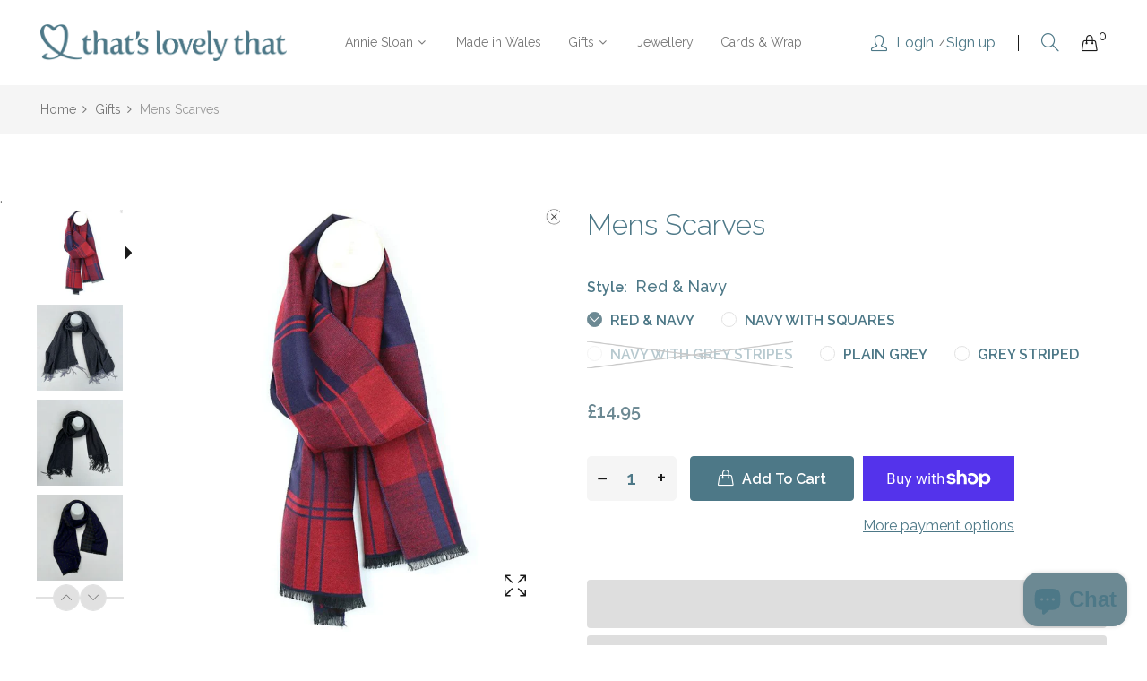

--- FILE ---
content_type: text/html; charset=utf-8
request_url: https://thatslovelythat.com/products/pink-scarf-delicate-white-floral-print
body_size: 24752
content:
<!doctype html>
<!--[if IE 9]> <html class="ie9 no-js" lang="en"> <![endif]-->
<!--[if (gt IE 9)|!(IE)]><!--> <html class="no-js" lang="en"> <!--<![endif]-->
<head>
    <meta charset="utf-8">
    <meta http-equiv="X-UA-Compatible" content="IE=edge">
    <meta name="viewport" content="width=device-width,initial-scale=1">
    <meta name="theme-color" content="#6c8993">
    <link rel="canonical" href="https://thatslovelythat.com/products/pink-scarf-delicate-white-floral-print">
    
    
    <title>
        Mens Scarves
        
        
        &ndash; thatslovelythat
    </title>
    
    <!-- /snippets/social-meta-tags.liquid -->
<meta property="og:site_name" content="thatslovelythat">
<meta property="og:url" content="https://thatslovelythat.com/products/pink-scarf-delicate-white-floral-print">
<meta property="og:title" content="Mens Scarves">
<meta property="og:type" content="product">
<meta property="og:description" content="thatslovelythat"><meta property="og:price:amount" content="14.95">
  	<meta property="og:price:currency" content="GBP"><meta property="og:image" content="http://thatslovelythat.com/cdn/shop/files/1_82be3a90-cfe7-4023-a269-f0a78e62f79a_1024x1024.jpg?v=1685309360"><meta property="og:image" content="http://thatslovelythat.com/cdn/shop/files/IMG_1212_1024x1024.jpg?v=1697452618"><meta property="og:image" content="http://thatslovelythat.com/cdn/shop/files/IMG_1214_1024x1024.jpg?v=1697452618">
<meta property="og:image:secure_url" content="https://thatslovelythat.com/cdn/shop/files/1_82be3a90-cfe7-4023-a269-f0a78e62f79a_1024x1024.jpg?v=1685309360"><meta property="og:image:secure_url" content="https://thatslovelythat.com/cdn/shop/files/IMG_1212_1024x1024.jpg?v=1697452618"><meta property="og:image:secure_url" content="https://thatslovelythat.com/cdn/shop/files/IMG_1214_1024x1024.jpg?v=1697452618">
<meta name="twitter:site" content="@">
<meta name="twitter:card" content="summary_large_image">
<meta name="twitter:title" content="Mens Scarves">
<meta name="twitter:description" content="thatslovelythat">

    <link href="//thatslovelythat.com/cdn/shop/t/3/assets/vela-fonts.scss.css?v=100420174624840107201703416202" rel="stylesheet" type="text/css" media="all" />
<link href="//thatslovelythat.com/cdn/shop/t/3/assets/plugin.css?v=180580606563927132261608062749" rel="stylesheet" type="text/css" media="all" />
<link href="//thatslovelythat.com/cdn/shop/t/3/assets/vela-site.scss.css?v=33873788676440130551734517810" rel="stylesheet" type="text/css" media="all" />

    <script src="//thatslovelythat.com/cdn/shop/t/3/assets/jquery-3.5.0.min.js?v=1809603447665040241608062746" type="text/javascript"></script>
<script>
    window.money = '£{{amount}}';
    window.money_format = '£{{amount}} GBP';
    window.currency = 'GBP';
    window.shop_money_format = "£{{amount}}";
    window.shop_money_with_currency_format = "£{{amount}} GBP";
    window.loading_url = "//thatslovelythat.com/cdn/shop/t/3/assets/loading.gif?v=47373580461733618591608062747";
    window.file_url = "//thatslovelythat.com/cdn/shop/files/?v=1843";
    window.asset_url = "//thatslovelythat.com/cdn/shop/t/3/assets/?v=1843";
    window.ajaxcart_type = 'drawer';
    window.newsletter_success = "Thank you for your subscription";
    window.cart_empty = "Your cart is currently empty.";
    window.swatch_enable = true;
    window.swatch_show_unvailable = true;
    window.sidebar_multichoise = true;
    window.float_header = true;
    window.review = true;
    window.currencies = true;
    window.countdown_format = "<ul class='list-unstyle list-inline'><li><span class='number'>%D</span><span>Days</span></li><li><span class='number'>%H</span><span>Hours</span></li><li><span class='number'>%M</span><span>Mins</span></li><li><span class='number'>%S</span><span>Secs</span></li></ul>";
</script>
    <script>window.performance && window.performance.mark && window.performance.mark('shopify.content_for_header.start');</script><meta name="google-site-verification" content="69gqSdoIUTe0PlEgK-vwgAu58usI24CpC3gtk3JiTqw">
<meta id="shopify-digital-wallet" name="shopify-digital-wallet" content="/52230881461/digital_wallets/dialog">
<meta name="shopify-checkout-api-token" content="dad796f7dd8d229d0862aeceea867b63">
<meta id="in-context-paypal-metadata" data-shop-id="52230881461" data-venmo-supported="false" data-environment="production" data-locale="en_US" data-paypal-v4="true" data-currency="GBP">
<link rel="alternate" type="application/json+oembed" href="https://thatslovelythat.com/products/pink-scarf-delicate-white-floral-print.oembed">
<script async="async" src="/checkouts/internal/preloads.js?locale=en-GB"></script>
<link rel="preconnect" href="https://shop.app" crossorigin="anonymous">
<script async="async" src="https://shop.app/checkouts/internal/preloads.js?locale=en-GB&shop_id=52230881461" crossorigin="anonymous"></script>
<script id="apple-pay-shop-capabilities" type="application/json">{"shopId":52230881461,"countryCode":"GB","currencyCode":"GBP","merchantCapabilities":["supports3DS"],"merchantId":"gid:\/\/shopify\/Shop\/52230881461","merchantName":"thatslovelythat","requiredBillingContactFields":["postalAddress","email"],"requiredShippingContactFields":["postalAddress","email"],"shippingType":"shipping","supportedNetworks":["visa","maestro","masterCard","amex"],"total":{"type":"pending","label":"thatslovelythat","amount":"1.00"},"shopifyPaymentsEnabled":true,"supportsSubscriptions":true}</script>
<script id="shopify-features" type="application/json">{"accessToken":"dad796f7dd8d229d0862aeceea867b63","betas":["rich-media-storefront-analytics"],"domain":"thatslovelythat.com","predictiveSearch":true,"shopId":52230881461,"locale":"en"}</script>
<script>var Shopify = Shopify || {};
Shopify.shop = "thatslovelythat.myshopify.com";
Shopify.locale = "en";
Shopify.currency = {"active":"GBP","rate":"1.0"};
Shopify.country = "GB";
Shopify.theme = {"name":"That's Lovely That 2020","id":117023146165,"schema_name":"Vela Framework","schema_version":"v2.0.0","theme_store_id":null,"role":"main"};
Shopify.theme.handle = "null";
Shopify.theme.style = {"id":null,"handle":null};
Shopify.cdnHost = "thatslovelythat.com/cdn";
Shopify.routes = Shopify.routes || {};
Shopify.routes.root = "/";</script>
<script type="module">!function(o){(o.Shopify=o.Shopify||{}).modules=!0}(window);</script>
<script>!function(o){function n(){var o=[];function n(){o.push(Array.prototype.slice.apply(arguments))}return n.q=o,n}var t=o.Shopify=o.Shopify||{};t.loadFeatures=n(),t.autoloadFeatures=n()}(window);</script>
<script>
  window.ShopifyPay = window.ShopifyPay || {};
  window.ShopifyPay.apiHost = "shop.app\/pay";
  window.ShopifyPay.redirectState = null;
</script>
<script id="shop-js-analytics" type="application/json">{"pageType":"product"}</script>
<script defer="defer" async type="module" src="//thatslovelythat.com/cdn/shopifycloud/shop-js/modules/v2/client.init-shop-cart-sync_BdyHc3Nr.en.esm.js"></script>
<script defer="defer" async type="module" src="//thatslovelythat.com/cdn/shopifycloud/shop-js/modules/v2/chunk.common_Daul8nwZ.esm.js"></script>
<script type="module">
  await import("//thatslovelythat.com/cdn/shopifycloud/shop-js/modules/v2/client.init-shop-cart-sync_BdyHc3Nr.en.esm.js");
await import("//thatslovelythat.com/cdn/shopifycloud/shop-js/modules/v2/chunk.common_Daul8nwZ.esm.js");

  window.Shopify.SignInWithShop?.initShopCartSync?.({"fedCMEnabled":true,"windoidEnabled":true});

</script>
<script>
  window.Shopify = window.Shopify || {};
  if (!window.Shopify.featureAssets) window.Shopify.featureAssets = {};
  window.Shopify.featureAssets['shop-js'] = {"shop-cart-sync":["modules/v2/client.shop-cart-sync_QYOiDySF.en.esm.js","modules/v2/chunk.common_Daul8nwZ.esm.js"],"init-fed-cm":["modules/v2/client.init-fed-cm_DchLp9rc.en.esm.js","modules/v2/chunk.common_Daul8nwZ.esm.js"],"shop-button":["modules/v2/client.shop-button_OV7bAJc5.en.esm.js","modules/v2/chunk.common_Daul8nwZ.esm.js"],"init-windoid":["modules/v2/client.init-windoid_DwxFKQ8e.en.esm.js","modules/v2/chunk.common_Daul8nwZ.esm.js"],"shop-cash-offers":["modules/v2/client.shop-cash-offers_DWtL6Bq3.en.esm.js","modules/v2/chunk.common_Daul8nwZ.esm.js","modules/v2/chunk.modal_CQq8HTM6.esm.js"],"shop-toast-manager":["modules/v2/client.shop-toast-manager_CX9r1SjA.en.esm.js","modules/v2/chunk.common_Daul8nwZ.esm.js"],"init-shop-email-lookup-coordinator":["modules/v2/client.init-shop-email-lookup-coordinator_UhKnw74l.en.esm.js","modules/v2/chunk.common_Daul8nwZ.esm.js"],"pay-button":["modules/v2/client.pay-button_DzxNnLDY.en.esm.js","modules/v2/chunk.common_Daul8nwZ.esm.js"],"avatar":["modules/v2/client.avatar_BTnouDA3.en.esm.js"],"init-shop-cart-sync":["modules/v2/client.init-shop-cart-sync_BdyHc3Nr.en.esm.js","modules/v2/chunk.common_Daul8nwZ.esm.js"],"shop-login-button":["modules/v2/client.shop-login-button_D8B466_1.en.esm.js","modules/v2/chunk.common_Daul8nwZ.esm.js","modules/v2/chunk.modal_CQq8HTM6.esm.js"],"init-customer-accounts-sign-up":["modules/v2/client.init-customer-accounts-sign-up_C8fpPm4i.en.esm.js","modules/v2/client.shop-login-button_D8B466_1.en.esm.js","modules/v2/chunk.common_Daul8nwZ.esm.js","modules/v2/chunk.modal_CQq8HTM6.esm.js"],"init-shop-for-new-customer-accounts":["modules/v2/client.init-shop-for-new-customer-accounts_CVTO0Ztu.en.esm.js","modules/v2/client.shop-login-button_D8B466_1.en.esm.js","modules/v2/chunk.common_Daul8nwZ.esm.js","modules/v2/chunk.modal_CQq8HTM6.esm.js"],"init-customer-accounts":["modules/v2/client.init-customer-accounts_dRgKMfrE.en.esm.js","modules/v2/client.shop-login-button_D8B466_1.en.esm.js","modules/v2/chunk.common_Daul8nwZ.esm.js","modules/v2/chunk.modal_CQq8HTM6.esm.js"],"shop-follow-button":["modules/v2/client.shop-follow-button_CkZpjEct.en.esm.js","modules/v2/chunk.common_Daul8nwZ.esm.js","modules/v2/chunk.modal_CQq8HTM6.esm.js"],"lead-capture":["modules/v2/client.lead-capture_BntHBhfp.en.esm.js","modules/v2/chunk.common_Daul8nwZ.esm.js","modules/v2/chunk.modal_CQq8HTM6.esm.js"],"checkout-modal":["modules/v2/client.checkout-modal_CfxcYbTm.en.esm.js","modules/v2/chunk.common_Daul8nwZ.esm.js","modules/v2/chunk.modal_CQq8HTM6.esm.js"],"shop-login":["modules/v2/client.shop-login_Da4GZ2H6.en.esm.js","modules/v2/chunk.common_Daul8nwZ.esm.js","modules/v2/chunk.modal_CQq8HTM6.esm.js"],"payment-terms":["modules/v2/client.payment-terms_MV4M3zvL.en.esm.js","modules/v2/chunk.common_Daul8nwZ.esm.js","modules/v2/chunk.modal_CQq8HTM6.esm.js"]};
</script>
<script>(function() {
  var isLoaded = false;
  function asyncLoad() {
    if (isLoaded) return;
    isLoaded = true;
    var urls = ["https:\/\/chimpstatic.com\/mcjs-connected\/js\/users\/e0751ee1963828716e975d91b\/4085752244d2d8855df1a9587.js?shop=thatslovelythat.myshopify.com"];
    for (var i = 0; i < urls.length; i++) {
      var s = document.createElement('script');
      s.type = 'text/javascript';
      s.async = true;
      s.src = urls[i];
      var x = document.getElementsByTagName('script')[0];
      x.parentNode.insertBefore(s, x);
    }
  };
  if(window.attachEvent) {
    window.attachEvent('onload', asyncLoad);
  } else {
    window.addEventListener('load', asyncLoad, false);
  }
})();</script>
<script id="__st">var __st={"a":52230881461,"offset":0,"reqid":"2ffe6501-d960-4194-b394-a06b922879c2-1768990565","pageurl":"thatslovelythat.com\/products\/pink-scarf-delicate-white-floral-print","u":"f6961c1a85dd","p":"product","rtyp":"product","rid":6219075256501};</script>
<script>window.ShopifyPaypalV4VisibilityTracking = true;</script>
<script id="captcha-bootstrap">!function(){'use strict';const t='contact',e='account',n='new_comment',o=[[t,t],['blogs',n],['comments',n],[t,'customer']],c=[[e,'customer_login'],[e,'guest_login'],[e,'recover_customer_password'],[e,'create_customer']],r=t=>t.map((([t,e])=>`form[action*='/${t}']:not([data-nocaptcha='true']) input[name='form_type'][value='${e}']`)).join(','),a=t=>()=>t?[...document.querySelectorAll(t)].map((t=>t.form)):[];function s(){const t=[...o],e=r(t);return a(e)}const i='password',u='form_key',d=['recaptcha-v3-token','g-recaptcha-response','h-captcha-response',i],f=()=>{try{return window.sessionStorage}catch{return}},m='__shopify_v',_=t=>t.elements[u];function p(t,e,n=!1){try{const o=window.sessionStorage,c=JSON.parse(o.getItem(e)),{data:r}=function(t){const{data:e,action:n}=t;return t[m]||n?{data:e,action:n}:{data:t,action:n}}(c);for(const[e,n]of Object.entries(r))t.elements[e]&&(t.elements[e].value=n);n&&o.removeItem(e)}catch(o){console.error('form repopulation failed',{error:o})}}const l='form_type',E='cptcha';function T(t){t.dataset[E]=!0}const w=window,h=w.document,L='Shopify',v='ce_forms',y='captcha';let A=!1;((t,e)=>{const n=(g='f06e6c50-85a8-45c8-87d0-21a2b65856fe',I='https://cdn.shopify.com/shopifycloud/storefront-forms-hcaptcha/ce_storefront_forms_captcha_hcaptcha.v1.5.2.iife.js',D={infoText:'Protected by hCaptcha',privacyText:'Privacy',termsText:'Terms'},(t,e,n)=>{const o=w[L][v],c=o.bindForm;if(c)return c(t,g,e,D).then(n);var r;o.q.push([[t,g,e,D],n]),r=I,A||(h.body.append(Object.assign(h.createElement('script'),{id:'captcha-provider',async:!0,src:r})),A=!0)});var g,I,D;w[L]=w[L]||{},w[L][v]=w[L][v]||{},w[L][v].q=[],w[L][y]=w[L][y]||{},w[L][y].protect=function(t,e){n(t,void 0,e),T(t)},Object.freeze(w[L][y]),function(t,e,n,w,h,L){const[v,y,A,g]=function(t,e,n){const i=e?o:[],u=t?c:[],d=[...i,...u],f=r(d),m=r(i),_=r(d.filter((([t,e])=>n.includes(e))));return[a(f),a(m),a(_),s()]}(w,h,L),I=t=>{const e=t.target;return e instanceof HTMLFormElement?e:e&&e.form},D=t=>v().includes(t);t.addEventListener('submit',(t=>{const e=I(t);if(!e)return;const n=D(e)&&!e.dataset.hcaptchaBound&&!e.dataset.recaptchaBound,o=_(e),c=g().includes(e)&&(!o||!o.value);(n||c)&&t.preventDefault(),c&&!n&&(function(t){try{if(!f())return;!function(t){const e=f();if(!e)return;const n=_(t);if(!n)return;const o=n.value;o&&e.removeItem(o)}(t);const e=Array.from(Array(32),(()=>Math.random().toString(36)[2])).join('');!function(t,e){_(t)||t.append(Object.assign(document.createElement('input'),{type:'hidden',name:u})),t.elements[u].value=e}(t,e),function(t,e){const n=f();if(!n)return;const o=[...t.querySelectorAll(`input[type='${i}']`)].map((({name:t})=>t)),c=[...d,...o],r={};for(const[a,s]of new FormData(t).entries())c.includes(a)||(r[a]=s);n.setItem(e,JSON.stringify({[m]:1,action:t.action,data:r}))}(t,e)}catch(e){console.error('failed to persist form',e)}}(e),e.submit())}));const S=(t,e)=>{t&&!t.dataset[E]&&(n(t,e.some((e=>e===t))),T(t))};for(const o of['focusin','change'])t.addEventListener(o,(t=>{const e=I(t);D(e)&&S(e,y())}));const B=e.get('form_key'),M=e.get(l),P=B&&M;t.addEventListener('DOMContentLoaded',(()=>{const t=y();if(P)for(const e of t)e.elements[l].value===M&&p(e,B);[...new Set([...A(),...v().filter((t=>'true'===t.dataset.shopifyCaptcha))])].forEach((e=>S(e,t)))}))}(h,new URLSearchParams(w.location.search),n,t,e,['guest_login'])})(!0,!0)}();</script>
<script integrity="sha256-4kQ18oKyAcykRKYeNunJcIwy7WH5gtpwJnB7kiuLZ1E=" data-source-attribution="shopify.loadfeatures" defer="defer" src="//thatslovelythat.com/cdn/shopifycloud/storefront/assets/storefront/load_feature-a0a9edcb.js" crossorigin="anonymous"></script>
<script crossorigin="anonymous" defer="defer" src="//thatslovelythat.com/cdn/shopifycloud/storefront/assets/shopify_pay/storefront-65b4c6d7.js?v=20250812"></script>
<script data-source-attribution="shopify.dynamic_checkout.dynamic.init">var Shopify=Shopify||{};Shopify.PaymentButton=Shopify.PaymentButton||{isStorefrontPortableWallets:!0,init:function(){window.Shopify.PaymentButton.init=function(){};var t=document.createElement("script");t.src="https://thatslovelythat.com/cdn/shopifycloud/portable-wallets/latest/portable-wallets.en.js",t.type="module",document.head.appendChild(t)}};
</script>
<script data-source-attribution="shopify.dynamic_checkout.buyer_consent">
  function portableWalletsHideBuyerConsent(e){var t=document.getElementById("shopify-buyer-consent"),n=document.getElementById("shopify-subscription-policy-button");t&&n&&(t.classList.add("hidden"),t.setAttribute("aria-hidden","true"),n.removeEventListener("click",e))}function portableWalletsShowBuyerConsent(e){var t=document.getElementById("shopify-buyer-consent"),n=document.getElementById("shopify-subscription-policy-button");t&&n&&(t.classList.remove("hidden"),t.removeAttribute("aria-hidden"),n.addEventListener("click",e))}window.Shopify?.PaymentButton&&(window.Shopify.PaymentButton.hideBuyerConsent=portableWalletsHideBuyerConsent,window.Shopify.PaymentButton.showBuyerConsent=portableWalletsShowBuyerConsent);
</script>
<script>
  function portableWalletsCleanup(e){e&&e.src&&console.error("Failed to load portable wallets script "+e.src);var t=document.querySelectorAll("shopify-accelerated-checkout .shopify-payment-button__skeleton, shopify-accelerated-checkout-cart .wallet-cart-button__skeleton"),e=document.getElementById("shopify-buyer-consent");for(let e=0;e<t.length;e++)t[e].remove();e&&e.remove()}function portableWalletsNotLoadedAsModule(e){e instanceof ErrorEvent&&"string"==typeof e.message&&e.message.includes("import.meta")&&"string"==typeof e.filename&&e.filename.includes("portable-wallets")&&(window.removeEventListener("error",portableWalletsNotLoadedAsModule),window.Shopify.PaymentButton.failedToLoad=e,"loading"===document.readyState?document.addEventListener("DOMContentLoaded",window.Shopify.PaymentButton.init):window.Shopify.PaymentButton.init())}window.addEventListener("error",portableWalletsNotLoadedAsModule);
</script>

<script type="module" src="https://thatslovelythat.com/cdn/shopifycloud/portable-wallets/latest/portable-wallets.en.js" onError="portableWalletsCleanup(this)" crossorigin="anonymous"></script>
<script nomodule>
  document.addEventListener("DOMContentLoaded", portableWalletsCleanup);
</script>

<link id="shopify-accelerated-checkout-styles" rel="stylesheet" media="screen" href="https://thatslovelythat.com/cdn/shopifycloud/portable-wallets/latest/accelerated-checkout-backwards-compat.css" crossorigin="anonymous">
<style id="shopify-accelerated-checkout-cart">
        #shopify-buyer-consent {
  margin-top: 1em;
  display: inline-block;
  width: 100%;
}

#shopify-buyer-consent.hidden {
  display: none;
}

#shopify-subscription-policy-button {
  background: none;
  border: none;
  padding: 0;
  text-decoration: underline;
  font-size: inherit;
  cursor: pointer;
}

#shopify-subscription-policy-button::before {
  box-shadow: none;
}

      </style>

<script>window.performance && window.performance.mark && window.performance.mark('shopify.content_for_header.end');</script>

  <link href="//thatslovelythat.com/cdn/shop/t/3/assets/gang-custom-css-shopify--main.css?v=78728395797408711951610985724" rel="stylesheet" type="text/css" media="all" />
<script src="https://cdn.shopify.com/extensions/e8878072-2f6b-4e89-8082-94b04320908d/inbox-1254/assets/inbox-chat-loader.js" type="text/javascript" defer="defer"></script>
<link href="https://monorail-edge.shopifysvc.com" rel="dns-prefetch">
<script>(function(){if ("sendBeacon" in navigator && "performance" in window) {try {var session_token_from_headers = performance.getEntriesByType('navigation')[0].serverTiming.find(x => x.name == '_s').description;} catch {var session_token_from_headers = undefined;}var session_cookie_matches = document.cookie.match(/_shopify_s=([^;]*)/);var session_token_from_cookie = session_cookie_matches && session_cookie_matches.length === 2 ? session_cookie_matches[1] : "";var session_token = session_token_from_headers || session_token_from_cookie || "";function handle_abandonment_event(e) {var entries = performance.getEntries().filter(function(entry) {return /monorail-edge.shopifysvc.com/.test(entry.name);});if (!window.abandonment_tracked && entries.length === 0) {window.abandonment_tracked = true;var currentMs = Date.now();var navigation_start = performance.timing.navigationStart;var payload = {shop_id: 52230881461,url: window.location.href,navigation_start,duration: currentMs - navigation_start,session_token,page_type: "product"};window.navigator.sendBeacon("https://monorail-edge.shopifysvc.com/v1/produce", JSON.stringify({schema_id: "online_store_buyer_site_abandonment/1.1",payload: payload,metadata: {event_created_at_ms: currentMs,event_sent_at_ms: currentMs}}));}}window.addEventListener('pagehide', handle_abandonment_event);}}());</script>
<script id="web-pixels-manager-setup">(function e(e,d,r,n,o){if(void 0===o&&(o={}),!Boolean(null===(a=null===(i=window.Shopify)||void 0===i?void 0:i.analytics)||void 0===a?void 0:a.replayQueue)){var i,a;window.Shopify=window.Shopify||{};var t=window.Shopify;t.analytics=t.analytics||{};var s=t.analytics;s.replayQueue=[],s.publish=function(e,d,r){return s.replayQueue.push([e,d,r]),!0};try{self.performance.mark("wpm:start")}catch(e){}var l=function(){var e={modern:/Edge?\/(1{2}[4-9]|1[2-9]\d|[2-9]\d{2}|\d{4,})\.\d+(\.\d+|)|Firefox\/(1{2}[4-9]|1[2-9]\d|[2-9]\d{2}|\d{4,})\.\d+(\.\d+|)|Chrom(ium|e)\/(9{2}|\d{3,})\.\d+(\.\d+|)|(Maci|X1{2}).+ Version\/(15\.\d+|(1[6-9]|[2-9]\d|\d{3,})\.\d+)([,.]\d+|)( \(\w+\)|)( Mobile\/\w+|) Safari\/|Chrome.+OPR\/(9{2}|\d{3,})\.\d+\.\d+|(CPU[ +]OS|iPhone[ +]OS|CPU[ +]iPhone|CPU IPhone OS|CPU iPad OS)[ +]+(15[._]\d+|(1[6-9]|[2-9]\d|\d{3,})[._]\d+)([._]\d+|)|Android:?[ /-](13[3-9]|1[4-9]\d|[2-9]\d{2}|\d{4,})(\.\d+|)(\.\d+|)|Android.+Firefox\/(13[5-9]|1[4-9]\d|[2-9]\d{2}|\d{4,})\.\d+(\.\d+|)|Android.+Chrom(ium|e)\/(13[3-9]|1[4-9]\d|[2-9]\d{2}|\d{4,})\.\d+(\.\d+|)|SamsungBrowser\/([2-9]\d|\d{3,})\.\d+/,legacy:/Edge?\/(1[6-9]|[2-9]\d|\d{3,})\.\d+(\.\d+|)|Firefox\/(5[4-9]|[6-9]\d|\d{3,})\.\d+(\.\d+|)|Chrom(ium|e)\/(5[1-9]|[6-9]\d|\d{3,})\.\d+(\.\d+|)([\d.]+$|.*Safari\/(?![\d.]+ Edge\/[\d.]+$))|(Maci|X1{2}).+ Version\/(10\.\d+|(1[1-9]|[2-9]\d|\d{3,})\.\d+)([,.]\d+|)( \(\w+\)|)( Mobile\/\w+|) Safari\/|Chrome.+OPR\/(3[89]|[4-9]\d|\d{3,})\.\d+\.\d+|(CPU[ +]OS|iPhone[ +]OS|CPU[ +]iPhone|CPU IPhone OS|CPU iPad OS)[ +]+(10[._]\d+|(1[1-9]|[2-9]\d|\d{3,})[._]\d+)([._]\d+|)|Android:?[ /-](13[3-9]|1[4-9]\d|[2-9]\d{2}|\d{4,})(\.\d+|)(\.\d+|)|Mobile Safari.+OPR\/([89]\d|\d{3,})\.\d+\.\d+|Android.+Firefox\/(13[5-9]|1[4-9]\d|[2-9]\d{2}|\d{4,})\.\d+(\.\d+|)|Android.+Chrom(ium|e)\/(13[3-9]|1[4-9]\d|[2-9]\d{2}|\d{4,})\.\d+(\.\d+|)|Android.+(UC? ?Browser|UCWEB|U3)[ /]?(15\.([5-9]|\d{2,})|(1[6-9]|[2-9]\d|\d{3,})\.\d+)\.\d+|SamsungBrowser\/(5\.\d+|([6-9]|\d{2,})\.\d+)|Android.+MQ{2}Browser\/(14(\.(9|\d{2,})|)|(1[5-9]|[2-9]\d|\d{3,})(\.\d+|))(\.\d+|)|K[Aa][Ii]OS\/(3\.\d+|([4-9]|\d{2,})\.\d+)(\.\d+|)/},d=e.modern,r=e.legacy,n=navigator.userAgent;return n.match(d)?"modern":n.match(r)?"legacy":"unknown"}(),u="modern"===l?"modern":"legacy",c=(null!=n?n:{modern:"",legacy:""})[u],f=function(e){return[e.baseUrl,"/wpm","/b",e.hashVersion,"modern"===e.buildTarget?"m":"l",".js"].join("")}({baseUrl:d,hashVersion:r,buildTarget:u}),m=function(e){var d=e.version,r=e.bundleTarget,n=e.surface,o=e.pageUrl,i=e.monorailEndpoint;return{emit:function(e){var a=e.status,t=e.errorMsg,s=(new Date).getTime(),l=JSON.stringify({metadata:{event_sent_at_ms:s},events:[{schema_id:"web_pixels_manager_load/3.1",payload:{version:d,bundle_target:r,page_url:o,status:a,surface:n,error_msg:t},metadata:{event_created_at_ms:s}}]});if(!i)return console&&console.warn&&console.warn("[Web Pixels Manager] No Monorail endpoint provided, skipping logging."),!1;try{return self.navigator.sendBeacon.bind(self.navigator)(i,l)}catch(e){}var u=new XMLHttpRequest;try{return u.open("POST",i,!0),u.setRequestHeader("Content-Type","text/plain"),u.send(l),!0}catch(e){return console&&console.warn&&console.warn("[Web Pixels Manager] Got an unhandled error while logging to Monorail."),!1}}}}({version:r,bundleTarget:l,surface:e.surface,pageUrl:self.location.href,monorailEndpoint:e.monorailEndpoint});try{o.browserTarget=l,function(e){var d=e.src,r=e.async,n=void 0===r||r,o=e.onload,i=e.onerror,a=e.sri,t=e.scriptDataAttributes,s=void 0===t?{}:t,l=document.createElement("script"),u=document.querySelector("head"),c=document.querySelector("body");if(l.async=n,l.src=d,a&&(l.integrity=a,l.crossOrigin="anonymous"),s)for(var f in s)if(Object.prototype.hasOwnProperty.call(s,f))try{l.dataset[f]=s[f]}catch(e){}if(o&&l.addEventListener("load",o),i&&l.addEventListener("error",i),u)u.appendChild(l);else{if(!c)throw new Error("Did not find a head or body element to append the script");c.appendChild(l)}}({src:f,async:!0,onload:function(){if(!function(){var e,d;return Boolean(null===(d=null===(e=window.Shopify)||void 0===e?void 0:e.analytics)||void 0===d?void 0:d.initialized)}()){var d=window.webPixelsManager.init(e)||void 0;if(d){var r=window.Shopify.analytics;r.replayQueue.forEach((function(e){var r=e[0],n=e[1],o=e[2];d.publishCustomEvent(r,n,o)})),r.replayQueue=[],r.publish=d.publishCustomEvent,r.visitor=d.visitor,r.initialized=!0}}},onerror:function(){return m.emit({status:"failed",errorMsg:"".concat(f," has failed to load")})},sri:function(e){var d=/^sha384-[A-Za-z0-9+/=]+$/;return"string"==typeof e&&d.test(e)}(c)?c:"",scriptDataAttributes:o}),m.emit({status:"loading"})}catch(e){m.emit({status:"failed",errorMsg:(null==e?void 0:e.message)||"Unknown error"})}}})({shopId: 52230881461,storefrontBaseUrl: "https://thatslovelythat.com",extensionsBaseUrl: "https://extensions.shopifycdn.com/cdn/shopifycloud/web-pixels-manager",monorailEndpoint: "https://monorail-edge.shopifysvc.com/unstable/produce_batch",surface: "storefront-renderer",enabledBetaFlags: ["2dca8a86"],webPixelsConfigList: [{"id":"1489240447","configuration":"{\"config\":\"{\\\"pixel_id\\\":\\\"GT-TQS69CFP\\\",\\\"gtag_events\\\":[{\\\"type\\\":\\\"view_item\\\",\\\"action_label\\\":\\\"MC-RT1W0JZ81T\\\"},{\\\"type\\\":\\\"purchase\\\",\\\"action_label\\\":\\\"MC-RT1W0JZ81T\\\"},{\\\"type\\\":\\\"page_view\\\",\\\"action_label\\\":\\\"MC-RT1W0JZ81T\\\"}],\\\"enable_monitoring_mode\\\":false}\"}","eventPayloadVersion":"v1","runtimeContext":"OPEN","scriptVersion":"b2a88bafab3e21179ed38636efcd8a93","type":"APP","apiClientId":1780363,"privacyPurposes":[],"dataSharingAdjustments":{"protectedCustomerApprovalScopes":["read_customer_address","read_customer_email","read_customer_name","read_customer_personal_data","read_customer_phone"]}},{"id":"shopify-app-pixel","configuration":"{}","eventPayloadVersion":"v1","runtimeContext":"STRICT","scriptVersion":"0450","apiClientId":"shopify-pixel","type":"APP","privacyPurposes":["ANALYTICS","MARKETING"]},{"id":"shopify-custom-pixel","eventPayloadVersion":"v1","runtimeContext":"LAX","scriptVersion":"0450","apiClientId":"shopify-pixel","type":"CUSTOM","privacyPurposes":["ANALYTICS","MARKETING"]}],isMerchantRequest: false,initData: {"shop":{"name":"thatslovelythat","paymentSettings":{"currencyCode":"GBP"},"myshopifyDomain":"thatslovelythat.myshopify.com","countryCode":"GB","storefrontUrl":"https:\/\/thatslovelythat.com"},"customer":null,"cart":null,"checkout":null,"productVariants":[{"price":{"amount":14.95,"currencyCode":"GBP"},"product":{"title":"Mens Scarves","vendor":"POM","id":"6219075256501","untranslatedTitle":"Mens Scarves","url":"\/products\/pink-scarf-delicate-white-floral-print","type":"Mens Gifts"},"id":"42880260374709","image":{"src":"\/\/thatslovelythat.com\/cdn\/shop\/files\/1_82be3a90-cfe7-4023-a269-f0a78e62f79a.jpg?v=1685309360"},"sku":"","title":"Red \u0026 Navy","untranslatedTitle":"Red \u0026 Navy"},{"price":{"amount":14.95,"currencyCode":"GBP"},"product":{"title":"Mens Scarves","vendor":"POM","id":"6219075256501","untranslatedTitle":"Mens Scarves","url":"\/products\/pink-scarf-delicate-white-floral-print","type":"Mens Gifts"},"id":"42880260407477","image":{"src":"\/\/thatslovelythat.com\/cdn\/shop\/files\/IMG_1215.jpg?v=1697453329"},"sku":"","title":"Navy with squares","untranslatedTitle":"Navy with squares"},{"price":{"amount":14.95,"currencyCode":"GBP"},"product":{"title":"Mens Scarves","vendor":"POM","id":"6219075256501","untranslatedTitle":"Mens Scarves","url":"\/products\/pink-scarf-delicate-white-floral-print","type":"Mens Gifts"},"id":"42880260440245","image":{"src":"\/\/thatslovelythat.com\/cdn\/shop\/files\/IMG_1218.jpg?v=1697453489"},"sku":"","title":"Navy with grey stripes","untranslatedTitle":"Navy with grey stripes"},{"price":{"amount":19.95,"currencyCode":"GBP"},"product":{"title":"Mens Scarves","vendor":"POM","id":"6219075256501","untranslatedTitle":"Mens Scarves","url":"\/products\/pink-scarf-delicate-white-floral-print","type":"Mens Gifts"},"id":"42880280035509","image":{"src":"\/\/thatslovelythat.com\/cdn\/shop\/files\/IMG_1214.jpg?v=1697452618"},"sku":"","title":"Plain Grey","untranslatedTitle":"Plain Grey"},{"price":{"amount":19.95,"currencyCode":"GBP"},"product":{"title":"Mens Scarves","vendor":"POM","id":"6219075256501","untranslatedTitle":"Mens Scarves","url":"\/products\/pink-scarf-delicate-white-floral-print","type":"Mens Gifts"},"id":"42880281051317","image":{"src":"\/\/thatslovelythat.com\/cdn\/shop\/files\/IMG_1212.jpg?v=1697452618"},"sku":"","title":"Grey Striped","untranslatedTitle":"Grey Striped"}],"purchasingCompany":null},},"https://thatslovelythat.com/cdn","fcfee988w5aeb613cpc8e4bc33m6693e112",{"modern":"","legacy":""},{"shopId":"52230881461","storefrontBaseUrl":"https:\/\/thatslovelythat.com","extensionBaseUrl":"https:\/\/extensions.shopifycdn.com\/cdn\/shopifycloud\/web-pixels-manager","surface":"storefront-renderer","enabledBetaFlags":"[\"2dca8a86\"]","isMerchantRequest":"false","hashVersion":"fcfee988w5aeb613cpc8e4bc33m6693e112","publish":"custom","events":"[[\"page_viewed\",{}],[\"product_viewed\",{\"productVariant\":{\"price\":{\"amount\":14.95,\"currencyCode\":\"GBP\"},\"product\":{\"title\":\"Mens Scarves\",\"vendor\":\"POM\",\"id\":\"6219075256501\",\"untranslatedTitle\":\"Mens Scarves\",\"url\":\"\/products\/pink-scarf-delicate-white-floral-print\",\"type\":\"Mens Gifts\"},\"id\":\"42880260374709\",\"image\":{\"src\":\"\/\/thatslovelythat.com\/cdn\/shop\/files\/1_82be3a90-cfe7-4023-a269-f0a78e62f79a.jpg?v=1685309360\"},\"sku\":\"\",\"title\":\"Red \u0026 Navy\",\"untranslatedTitle\":\"Red \u0026 Navy\"}}]]"});</script><script>
  window.ShopifyAnalytics = window.ShopifyAnalytics || {};
  window.ShopifyAnalytics.meta = window.ShopifyAnalytics.meta || {};
  window.ShopifyAnalytics.meta.currency = 'GBP';
  var meta = {"product":{"id":6219075256501,"gid":"gid:\/\/shopify\/Product\/6219075256501","vendor":"POM","type":"Mens Gifts","handle":"pink-scarf-delicate-white-floral-print","variants":[{"id":42880260374709,"price":1495,"name":"Mens Scarves - Red \u0026 Navy","public_title":"Red \u0026 Navy","sku":""},{"id":42880260407477,"price":1495,"name":"Mens Scarves - Navy with squares","public_title":"Navy with squares","sku":""},{"id":42880260440245,"price":1495,"name":"Mens Scarves - Navy with grey stripes","public_title":"Navy with grey stripes","sku":""},{"id":42880280035509,"price":1995,"name":"Mens Scarves - Plain Grey","public_title":"Plain Grey","sku":""},{"id":42880281051317,"price":1995,"name":"Mens Scarves - Grey Striped","public_title":"Grey Striped","sku":""}],"remote":false},"page":{"pageType":"product","resourceType":"product","resourceId":6219075256501,"requestId":"2ffe6501-d960-4194-b394-a06b922879c2-1768990565"}};
  for (var attr in meta) {
    window.ShopifyAnalytics.meta[attr] = meta[attr];
  }
</script>
<script class="analytics">
  (function () {
    var customDocumentWrite = function(content) {
      var jquery = null;

      if (window.jQuery) {
        jquery = window.jQuery;
      } else if (window.Checkout && window.Checkout.$) {
        jquery = window.Checkout.$;
      }

      if (jquery) {
        jquery('body').append(content);
      }
    };

    var hasLoggedConversion = function(token) {
      if (token) {
        return document.cookie.indexOf('loggedConversion=' + token) !== -1;
      }
      return false;
    }

    var setCookieIfConversion = function(token) {
      if (token) {
        var twoMonthsFromNow = new Date(Date.now());
        twoMonthsFromNow.setMonth(twoMonthsFromNow.getMonth() + 2);

        document.cookie = 'loggedConversion=' + token + '; expires=' + twoMonthsFromNow;
      }
    }

    var trekkie = window.ShopifyAnalytics.lib = window.trekkie = window.trekkie || [];
    if (trekkie.integrations) {
      return;
    }
    trekkie.methods = [
      'identify',
      'page',
      'ready',
      'track',
      'trackForm',
      'trackLink'
    ];
    trekkie.factory = function(method) {
      return function() {
        var args = Array.prototype.slice.call(arguments);
        args.unshift(method);
        trekkie.push(args);
        return trekkie;
      };
    };
    for (var i = 0; i < trekkie.methods.length; i++) {
      var key = trekkie.methods[i];
      trekkie[key] = trekkie.factory(key);
    }
    trekkie.load = function(config) {
      trekkie.config = config || {};
      trekkie.config.initialDocumentCookie = document.cookie;
      var first = document.getElementsByTagName('script')[0];
      var script = document.createElement('script');
      script.type = 'text/javascript';
      script.onerror = function(e) {
        var scriptFallback = document.createElement('script');
        scriptFallback.type = 'text/javascript';
        scriptFallback.onerror = function(error) {
                var Monorail = {
      produce: function produce(monorailDomain, schemaId, payload) {
        var currentMs = new Date().getTime();
        var event = {
          schema_id: schemaId,
          payload: payload,
          metadata: {
            event_created_at_ms: currentMs,
            event_sent_at_ms: currentMs
          }
        };
        return Monorail.sendRequest("https://" + monorailDomain + "/v1/produce", JSON.stringify(event));
      },
      sendRequest: function sendRequest(endpointUrl, payload) {
        // Try the sendBeacon API
        if (window && window.navigator && typeof window.navigator.sendBeacon === 'function' && typeof window.Blob === 'function' && !Monorail.isIos12()) {
          var blobData = new window.Blob([payload], {
            type: 'text/plain'
          });

          if (window.navigator.sendBeacon(endpointUrl, blobData)) {
            return true;
          } // sendBeacon was not successful

        } // XHR beacon

        var xhr = new XMLHttpRequest();

        try {
          xhr.open('POST', endpointUrl);
          xhr.setRequestHeader('Content-Type', 'text/plain');
          xhr.send(payload);
        } catch (e) {
          console.log(e);
        }

        return false;
      },
      isIos12: function isIos12() {
        return window.navigator.userAgent.lastIndexOf('iPhone; CPU iPhone OS 12_') !== -1 || window.navigator.userAgent.lastIndexOf('iPad; CPU OS 12_') !== -1;
      }
    };
    Monorail.produce('monorail-edge.shopifysvc.com',
      'trekkie_storefront_load_errors/1.1',
      {shop_id: 52230881461,
      theme_id: 117023146165,
      app_name: "storefront",
      context_url: window.location.href,
      source_url: "//thatslovelythat.com/cdn/s/trekkie.storefront.cd680fe47e6c39ca5d5df5f0a32d569bc48c0f27.min.js"});

        };
        scriptFallback.async = true;
        scriptFallback.src = '//thatslovelythat.com/cdn/s/trekkie.storefront.cd680fe47e6c39ca5d5df5f0a32d569bc48c0f27.min.js';
        first.parentNode.insertBefore(scriptFallback, first);
      };
      script.async = true;
      script.src = '//thatslovelythat.com/cdn/s/trekkie.storefront.cd680fe47e6c39ca5d5df5f0a32d569bc48c0f27.min.js';
      first.parentNode.insertBefore(script, first);
    };
    trekkie.load(
      {"Trekkie":{"appName":"storefront","development":false,"defaultAttributes":{"shopId":52230881461,"isMerchantRequest":null,"themeId":117023146165,"themeCityHash":"4442087102381464785","contentLanguage":"en","currency":"GBP","eventMetadataId":"029b143a-459a-4641-9220-efc94d9183dd"},"isServerSideCookieWritingEnabled":true,"monorailRegion":"shop_domain","enabledBetaFlags":["65f19447"]},"Session Attribution":{},"S2S":{"facebookCapiEnabled":false,"source":"trekkie-storefront-renderer","apiClientId":580111}}
    );

    var loaded = false;
    trekkie.ready(function() {
      if (loaded) return;
      loaded = true;

      window.ShopifyAnalytics.lib = window.trekkie;

      var originalDocumentWrite = document.write;
      document.write = customDocumentWrite;
      try { window.ShopifyAnalytics.merchantGoogleAnalytics.call(this); } catch(error) {};
      document.write = originalDocumentWrite;

      window.ShopifyAnalytics.lib.page(null,{"pageType":"product","resourceType":"product","resourceId":6219075256501,"requestId":"2ffe6501-d960-4194-b394-a06b922879c2-1768990565","shopifyEmitted":true});

      var match = window.location.pathname.match(/checkouts\/(.+)\/(thank_you|post_purchase)/)
      var token = match? match[1]: undefined;
      if (!hasLoggedConversion(token)) {
        setCookieIfConversion(token);
        window.ShopifyAnalytics.lib.track("Viewed Product",{"currency":"GBP","variantId":42880260374709,"productId":6219075256501,"productGid":"gid:\/\/shopify\/Product\/6219075256501","name":"Mens Scarves - Red \u0026 Navy","price":"14.95","sku":"","brand":"POM","variant":"Red \u0026 Navy","category":"Mens Gifts","nonInteraction":true,"remote":false},undefined,undefined,{"shopifyEmitted":true});
      window.ShopifyAnalytics.lib.track("monorail:\/\/trekkie_storefront_viewed_product\/1.1",{"currency":"GBP","variantId":42880260374709,"productId":6219075256501,"productGid":"gid:\/\/shopify\/Product\/6219075256501","name":"Mens Scarves - Red \u0026 Navy","price":"14.95","sku":"","brand":"POM","variant":"Red \u0026 Navy","category":"Mens Gifts","nonInteraction":true,"remote":false,"referer":"https:\/\/thatslovelythat.com\/products\/pink-scarf-delicate-white-floral-print"});
      }
    });


        var eventsListenerScript = document.createElement('script');
        eventsListenerScript.async = true;
        eventsListenerScript.src = "//thatslovelythat.com/cdn/shopifycloud/storefront/assets/shop_events_listener-3da45d37.js";
        document.getElementsByTagName('head')[0].appendChild(eventsListenerScript);

})();</script>
<script
  defer
  src="https://thatslovelythat.com/cdn/shopifycloud/perf-kit/shopify-perf-kit-3.0.4.min.js"
  data-application="storefront-renderer"
  data-shop-id="52230881461"
  data-render-region="gcp-us-east1"
  data-page-type="product"
  data-theme-instance-id="117023146165"
  data-theme-name="Vela Framework"
  data-theme-version="v2.0.0"
  data-monorail-region="shop_domain"
  data-resource-timing-sampling-rate="10"
  data-shs="true"
  data-shs-beacon="true"
  data-shs-export-with-fetch="true"
  data-shs-logs-sample-rate="1"
  data-shs-beacon-endpoint="https://thatslovelythat.com/api/collect"
></script>
</head><body id="mens-scarves" class="template-product  velaFloatHeader bodyPreLoading">
    <div id="cartDrawer" class="drawer drawerRight">
		<div class="drawerClose">
            <span class="jsDrawerClose"></span>
        </div>
	    <div class="drawerCartTitle">
	        <span>Shopping cart</span>
	    </div>
	    <div id="cartContainer"></div>
	</div>
    <div id="pageContainer" class="isMoved">
        <div id="shopify-section-vela-header" class="shopify-section"><header id="velaHeader" class="velaHeader">
    <section class="headerWrap">
        <div class="velaHeaderMain headerMenu">
            <div class="container">
                <div class="headerContent rowFlex rowFlexMargin flexAlignCenter">
                    <div class="velaHeaderMobile hidden-lg hidden-xl hidden-md col-xs-3 col-sm-3">
                        <div class="menuBtnMobile d-flex flexAlignCenter">
                                <div id="btnMenuMobile" class="btnMenuMobile">
                                <span class="iconMenu"></span>
                                <span class="iconMenu"></span>
                                <span class="iconMenu"></span>
                                <span class="iconMenu"></span>
                            </div>
                            <a class="velaSearchIcon" href="#velaSearchTop" data-toggle="collapse" title="Search">
                                <i class="icons icon-magnifier"></i>
                            </a> 
                        </div>
                    </div>
                    <div class="velaHeaderLeft d-flex flexAlignCenter col-xs-6 col-sm-6 col-md-2 col-lg-3"><div class="velaLogo" itemscope itemtype="http://schema.org/Organization"><a href="/" itemprop="url" class="velaLogoLink">
                                <span class="text-hide">thatslovelythat</span><img class="img-responsive" src="//thatslovelythat.com/cdn/shop/files/LovelyLogo.png?v=1613723662" 
                                        srcset="//thatslovelythat.com/cdn/shop/files/LovelyLogo.png?v=1613723662"
                                        alt="thatslovelythat"
                                        itemprop="logo"></a></div></div>
                    <div class="velaHeaderCenter velaMainmenu hidden-xs hidden-sm d-flex flexJustifyCenter col-xs-6 col-sm-8 col-lg-6 p-static"><section id="velaMegamenu" class="velaMegamenu">
        <nav class="menuContainer">
            <ul class="nav hidden-xs hidden-sm"><li class="hasMenuDropdown hasMegaMenu">
	<a href="/collections/annie-sloan" title="">
        <span>Annie Sloan</span></a>
    <a class="btnCaret hidden-xl hidden-lg hidden-md" data-toggle="collapse" href="#megaDropdown23"></a>
    
	<div id="megaDropdown23" class="menuDropdown megaMenu collapse">
		<div class="menuGroup row">
			
			
			
			
            
                <div class="col-sm-12">
                    <div class="velaMenuListCollection">
                        
                        <div class="velaMenuListContent rowFlex">
                            
                              
                              
                              
                                <div class="coll-item" style="width: 20%;" >
                                  <div class="collImage">
                                    <a href="/collections/chalk-paint">
                                        
<div class="p-relative">
    <div class="product-card__image" style="padding-top:100.0%;">
        <img class="product-card__img lazyload"
           
            data-src="//thatslovelythat.com/cdn/shop/collections/Emile-tin-sq_{width}x.jpg?v=1608063885"
            data-widths="[180,360,540,720,900,1080,1296,1512,1728,1944,2160,2376,2592,2808,3024,4320]"
            data-aspectratio="1.0"
            data-ratio="1.0"
            data-sizes="auto"
            alt="Chalk Paint"
            
        />
    </div>
    <div class="placeholder-background placeholder-background--animation" data-image-placeholder></div>
</div>


                                    </a>
                                  </div>
                                  <h5 class="collTitle"><a href="/collections/chalk-paint" title="Chalk Paint"> Chalk Paint</a></h5>
                                </div>
                              
                            
                              
                              
                              
                                <div class="coll-item" style="width: 20%;" >
                                  <div class="collImage">
                                    <a href="/collections/wall-paint">
                                        
<div class="p-relative">
    <div class="product-card__image" style="padding-top:100.0%;">
        <img class="product-card__img lazyload"
           
            data-src="//thatslovelythat.com/cdn/shop/collections/Old-White-Annie-Sloan-Wall-Paint-2.5-litre-tin_{width}x.jpg?v=1608065831"
            data-widths="[180,360,540,720,900,1080,1296,1512,1728,1944,2160,2376,2592,2808,3024,4320]"
            data-aspectratio="1.0"
            data-ratio="1.0"
            data-sizes="auto"
            alt="Wall Paint"
            
        />
    </div>
    <div class="placeholder-background placeholder-background--animation" data-image-placeholder></div>
</div>


                                    </a>
                                  </div>
                                  <h5 class="collTitle"><a href="/collections/wall-paint" title="Wall Paint"> Wall Paint</a></h5>
                                </div>
                              
                            
                              
                              
                              
                                <div class="coll-item" style="width: 20%;" >
                                  <div class="collImage">
                                    <a href="/collections/waxes-finishes">
                                        
<div class="p-relative">
    <div class="product-card__image" style="padding-top:77.8%;">
        <img class="product-card__img lazyload"
           
            data-src="//thatslovelythat.com/cdn/shop/collections/Annie_Sloan_Bright_Gold_Gilding_Wax_{width}x.jpg?v=1610273978"
            data-widths="[180,360,540,720,900,1080,1296,1512,1728,1944,2160,2376,2592,2808,3024,4320]"
            data-aspectratio="1.2853470437017995"
            data-ratio="1.2853470437017995"
            data-sizes="auto"
            alt="Waxes &amp; Finishes"
            
        />
    </div>
    <div class="placeholder-background placeholder-background--animation" data-image-placeholder></div>
</div>


                                    </a>
                                  </div>
                                  <h5 class="collTitle"><a href="/collections/waxes-finishes" title="Waxes & Finishes"> Waxes & Finishes</a></h5>
                                </div>
                              
                            
                              
                              
                              
                                <div class="coll-item" style="width: 20%;" >
                                  <div class="collImage">
                                    <a href="/collections/brushes-tools">
                                        
<div class="p-relative">
    <div class="product-card__image" style="padding-top:100.0%;">
        <img class="product-card__img lazyload"
           
            data-src="//thatslovelythat.com/cdn/shop/collections/Annie-Sloan-Wall-Paint-Brush-in-a-tin-of-Versailles-2400-1800x2251_{width}x.jpg?v=1608066357"
            data-widths="[180,360,540,720,900,1080,1296,1512,1728,1944,2160,2376,2592,2808,3024,4320]"
            data-aspectratio="1.0"
            data-ratio="1.0"
            data-sizes="auto"
            alt="Brushes &amp; Tools"
            
        />
    </div>
    <div class="placeholder-background placeholder-background--animation" data-image-placeholder></div>
</div>


                                    </a>
                                  </div>
                                  <h5 class="collTitle"><a href="/collections/brushes-tools" title="Brushes & Tools"> Brushes & Tools</a></h5>
                                </div>
                              
                            
                              
                              
                              
                                <div class="coll-item" style="width: 20%;" >
                                  <div class="collImage">
                                    <a href="/collections/books-gifts-kits">
                                        
<div class="p-relative">
    <div class="product-card__image" style="padding-top:100.0%;">
        <img class="product-card__img lazyload"
           
            data-src="//thatslovelythat.com/cdn/shop/collections/The-Big-Paint-Workshops-Product-Photos-4_{width}x.jpg?v=1608065327"
            data-widths="[180,360,540,720,900,1080,1296,1512,1728,1944,2160,2376,2592,2808,3024,4320]"
            data-aspectratio="1.0"
            data-ratio="1.0"
            data-sizes="auto"
            alt="Books, Gifts &amp; Kits"
            
        />
    </div>
    <div class="placeholder-background placeholder-background--animation" data-image-placeholder></div>
</div>


                                    </a>
                                  </div>
                                  <h5 class="collTitle"><a href="/collections/books-gifts-kits" title="Books, Gifts & Kits"> Books, Gifts & Kits</a></h5>
                                </div>
                              
                            
                              
                              
                              
                            
                              
                              
                              
                            
                              
                              
                              
                            
                              
                              
                              
                            
                              
                              
                              
                            
                        </div>
                    </div>
                </div>
            
		</div>
	</div>
</li>
                            
                            <li class="">
                                <a href="/collections/made-in-wales" title="">
                                    <span>Made in Wales</span></a>
                            </li><li class="hasMenuDropdown hasMegaMenu">
	<a href="/collections/gifts" title="">
        <span>Gifts</span></a>
    <a class="btnCaret hidden-xl hidden-lg hidden-md" data-toggle="collapse" href="#megaDropdown24"></a>
    
	<div id="megaDropdown24" class="menuDropdown megaMenu collapse">
		<div class="menuGroup row">
			
				<div class="col-md-2">
					<div class="row">
                            <div class="col-xs-12 ">
                                <ul class="velaMenuLinks">
                                    <li class="menuTitle">
                                        <a href="/collections/made-in-wales" title="">Made in Wales</a>
                                    </li>
                                </ul>
                            </div>
                        
                            <div class="col-xs-12 ">
                                <ul class="velaMenuLinks">
                                    <li class="menuTitle">
                                        <a href="/collections/homeware" title="">Homeware</a>
                                    </li>
                                </ul>
                            </div>
                        
                            <div class="col-xs-12 ">
                                <ul class="velaMenuLinks">
                                    <li class="menuTitle">
                                        <a href="/collections/gift-food-alcohol" title="">Gift Food & Alcohol</a>
                                    </li>
                                </ul>
                            </div>
                        
                            <div class="col-xs-12 ">
                                <ul class="velaMenuLinks">
                                    <li class="menuTitle">
                                        <a href="/collections/cards-wrap" title="">Cards & Wrap</a>
                                    </li>
                                </ul>
                            </div>
                        
                            <div class="col-xs-12 ">
                                <ul class="velaMenuLinks">
                                    <li class="menuTitle">
                                        <a href="/collections/jewellery" title="">Jewellery</a>
                                    </li>
                                </ul>
                            </div>
                        
					</div>
				</div>
			
			
			
			
            
                <div class="col-md-10">
                    <div class="velaMenuListCollection">
                        
                        <div class="velaMenuListContent rowFlex">
                            
                              
                              
                              
                                <div class="coll-item" style="width: 33%;" >
                                  <div class="collImage">
                                    <a href="/collections/women">
                                        
<div class="p-relative">
    <div class="product-card__image" style="padding-top:100.0%;">
        <img class="product-card__img lazyload"
           
            data-src="//thatslovelythat.com/cdn/shop/collections/gettyimages-968606230-612x612_{width}x.jpg?v=1608493323"
            data-widths="[180,360,540,720,900,1080,1296,1512,1728,1944,2160,2376,2592,2808,3024,4320]"
            data-aspectratio="1.0"
            data-ratio="1.0"
            data-sizes="auto"
            alt="Women"
            
        />
    </div>
    <div class="placeholder-background placeholder-background--animation" data-image-placeholder></div>
</div>


                                    </a>
                                  </div>
                                  <h5 class="collTitle"><a href="/collections/women" title="Women"> Women</a></h5>
                                </div>
                              
                            
                              
                              
                              
                                <div class="coll-item" style="width: 33%;" >
                                  <div class="collImage">
                                    <a href="/collections/men">
                                        
<div class="p-relative">
    <div class="product-card__image" style="padding-top:100.0%;">
        <img class="product-card__img lazyload"
           
            data-src="//thatslovelythat.com/cdn/shop/collections/112194735-close-up-of-unrecognizable-man-opening-small-red-box-and-looking-what-is-inside-man-receiving-gift-c_{width}x.jpg?v=1608493363"
            data-widths="[180,360,540,720,900,1080,1296,1512,1728,1944,2160,2376,2592,2808,3024,4320]"
            data-aspectratio="1.0"
            data-ratio="1.0"
            data-sizes="auto"
            alt="Men"
            
        />
    </div>
    <div class="placeholder-background placeholder-background--animation" data-image-placeholder></div>
</div>


                                    </a>
                                  </div>
                                  <h5 class="collTitle"><a href="/collections/men" title="Men"> Men</a></h5>
                                </div>
                              
                            
                              
                              
                              
                                <div class="coll-item" style="width: 33%;" >
                                  <div class="collImage">
                                    <a href="/collections/baby-child">
                                        
<div class="p-relative">
    <div class="product-card__image" style="padding-top:100.0%;">
        <img class="product-card__img lazyload"
           
            data-src="//thatslovelythat.com/cdn/shop/collections/104661384-young-girl-receiving-gift-from-her-father-dad-surprising-his-little-daughter-with-present-copy-space_{width}x.jpg?v=1608495898"
            data-widths="[180,360,540,720,900,1080,1296,1512,1728,1944,2160,2376,2592,2808,3024,4320]"
            data-aspectratio="1.0"
            data-ratio="1.0"
            data-sizes="auto"
            alt="Baby &amp; Child"
            
        />
    </div>
    <div class="placeholder-background placeholder-background--animation" data-image-placeholder></div>
</div>


                                    </a>
                                  </div>
                                  <h5 class="collTitle"><a href="/collections/baby-child" title="Baby & Child"> Baby & Child</a></h5>
                                </div>
                              
                            
                              
                              
                              
                            
                              
                              
                              
                            
                              
                              
                              
                            
                              
                              
                              
                            
                              
                              
                              
                            
                              
                              
                              
                            
                              
                              
                              
                            
                        </div>
                    </div>
                </div>
            
		</div>
	</div>
</li>
                            
                            <li class="">
                                <a href="/collections/jewellery" title="">
                                    <span>Jewellery</span></a>
                            </li><li class="">
                                <a href="/collections/cards-wrap" title="">
                                    <span>Cards & Wrap</span></a>
                            </li></ul>
        </nav>
    </section></div>
                    <div class="velaHeaderRight col-xs-3 col-sm-3 col-md-2 col-lg-3">
   
   
   
   
   

      <div  id="velaTopLinks" class="velaTopLinks d-flex flexAlignCenter">
         <a href="/account">
            <i class="icons icon-user"></i>
         </a>
         <ul  class="list-unstyled list-inline hidden-xs hidden-sm hidden-md">
            
               <li><a href="/account/login" id="customer_login_link">Login</a></li>
               <li><a href="/account/register" id="customer_register_link">Sign up</a></li>
            
         </ul>
      </div>


<a class="velaSearchIcon hidden-xs hidden-sm" href="#velaSearchTop" data-toggle="collapse" title="Search">
                            <i class="icons icon-magnifier"></i>
                        </a>   
                        <div class="velaCartTop"><a href="/cart" class="jsDrawerOpenRight d-flex">
			<i class="icons icon-handbag"></i>
			<span class="text"><span id="CartCount">0</span></span>
			
		</a></div>
                    </div>
                    <div id="velaSearchTop" class="collapse">
	<div class="text-center">
	    <form id="velaSearchbox" class="formSearch" action="/search" method="get">
	        <input type="hidden" name="type" value="product">
	        <input class="velaSearch form-control" type="search" name="q" value="" placeholder="Enter keywords to search..." autocomplete="off" />
	        <button id="velaSearchButton" class="btnVelaSearch" type="submit" >
	           	<i class="icons icon-magnifier"></i>
	            <span class="btnSearchText">Search</span>
	        </button>
	    </form>
	</div>
</div> 
                </div>
            </div>
        </div>  
    </section>
</header><div id="velaMenuMobile" class="menuMobileContainer hidden-md hidden-lg">
    <div class="menuMobileWrapper">
        <div class="memoHeader">
            <span>Menu Mobile</span>
            <div class="btnMenuClose">&nbsp;</div>
        </div>
        <ul class="nav memoNav"><li class="hasMemoDropdown">
                        <a href="/collections/annie-sloan" title="">Annie Sloan</a>
                        <span class="memoBtnDropdown collapsed" data-toggle="collapse" data-target="#memoDropdown11"><i class="fa fa-angle-down"></i></span>
                        <ul id="memoDropdown11" class="memoDropdown collapse"><li class="">
                                        <a href="/collections/chalk-paint" title="">Chalk Paint</a>
                                    </li><li class="">
                                        <a href="/collections/wall-paint" title="">Wall Paint</a>
                                    </li><li class="">
                                        <a href="/collections/waxes-finishes" title="">Waxes & Finishes</a>
                                    </li><li class="">
                                        <a href="/collections/brushes-tools" title="">Brushes & Tools</a>
                                    </li><li class="">
                                        <a href="/collections/books-gifts-kits" title="">Books, Gifts & Kits</a>
                                    </li></ul>
                    </li><li class="">
                        <a href="/collections/made-in-wales" title="">Made in Wales</a>
                    </li><li class="hasMemoDropdown">
                        <a href="/collections/gifts" title="">Gifts</a>
                        <span class="memoBtnDropdown collapsed" data-toggle="collapse" data-target="#memoDropdown13"><i class="fa fa-angle-down"></i></span>
                        <ul id="memoDropdown13" class="memoDropdown collapse"><li class="">
                                        <a href="/collections/made-in-wales" title="">Made in Wales</a>
                                    </li><li class="">
                                        <a href="/collections/homeware" title="">Homeware</a>
                                    </li><li class="">
                                        <a href="/collections/gift-food-alcohol" title="">Gift Food & Alcohol</a>
                                    </li><li class="">
                                        <a href="/collections/cards-wrap" title="">Cards & Wrap</a>
                                    </li><li class="">
                                        <a href="/collections/jewellery" title="">Jewellery</a>
                                    </li></ul>
                    </li><li class="">
                        <a href="/collections/jewellery" title="">Jewellery</a>
                    </li><li class="">
                        <a href="/collections/cards-wrap" title="">Cards & Wrap</a>
                    </li></ul>
    </div>
</div>
<div class="menuMobileOverlay hidden-md hidden-lg"></div>
</div>
        <main class="mainContent" role="main">
            
<div id="shopify-section-vela-breacrumb-image" class="shopify-section"><section class="velaBreadcrumbs">
    <div class="velaBreadcrumbsInner" style="background-color: #f5f5f5"><nav class="velaBreadcrumbWrap container">       
            <div class="velaBreadcrumbsInnerWrap"><h2 class="breadcrumbHeading breadcrumbHeadingProduct">Mens Scarves</h2><ol class="breadcrumb" itemscope itemtype="http://schema.org/BreadcrumbList">
                    <li itemprop="itemListElement" itemscope itemtype="http://schema.org/ListItem">
                        <a href="/" title="Back to the frontpage" itemprop="item">
                            <span itemprop="name">Home</span>
                        </a>
                        <meta itemprop="position" content="1" />
                    </li><li itemprop="itemListElement" itemscope itemtype="http://schema.org/ListItem">
                                <a href="/collections/gifts" title="Gifts" itemprop="item">
                                    <span itemprop="name">Gifts</span>
                                </a>
                                <meta itemprop="position" content="2" />
                            </li><li class="active" itemprop="itemListElement" itemscope itemtype="http://schema.org/ListItem">
                            <span itemprop="name">Mens Scarves</span>
                                    <meta itemprop="position" content="3" />
                                </li></ol>
            </div>
        </nav>
    </div>
</section>
</div>
<section id="pageContent">
    <div id="shopify-section-vela-template-product" class="shopify-section">.

<div class="container">
    <div class="pageCollectionInner detail_style3">
        <div class="productBox">
            <div class="proBoxPrimary" id="ProductSection-vela-template-product" data-section-id="vela-template-product" data-section-type="product"><div class="row mb30">
                        <div class="proBoxImage col-xs-12 col-md-6 col-lg-6 mb30">
                            

    <div id="proFeaturedImage" class="proFeaturedImage"><div id="groupMedia" style=" display: none"  data-product-single-media-group>
                
                
                
                
                
                
                
                
                
                
                
                
                
                
                </div>

        <div id="groupProImage" >
            <img id="ProductPhotoImg"
                class="img-responsive"
                alt="Mens Scarves"
                src="//thatslovelythat.com/cdn/shop/files/1_82be3a90-cfe7-4023-a269-f0a78e62f79a_800x.jpg?v=1685309360"
                data-zoom-enable="true"
                data-zoom-image="//thatslovelythat.com/cdn/shop/files/1_82be3a90-cfe7-4023-a269-f0a78e62f79a.jpg?v=1685309360"
                data-zoom-scroll="true"
                data-zoom-type="window"
                data-zoom-width="300"
                data-zoom-height="300"
                data-zoom-lens="100"
                data-lens-shape="square"
            />
            <button id="velaViewImage" class="btn hidden-xs hidden-sm">
                <i class="icons icon-size-fullscreen"></i>
            </button>
        </div>
    </div><div id="productThumbs" class="proThumbnails thumbnails-wrapper">
            <div class="owl-thumblist">
                <div class="owl-carousel product-single__thumbnails product-single__thumbnails-vela-template-product" data-item = "5" data-vertical = "true" ><div class="thumbItem product-single__thumbnails-item">
                                <a  href="//thatslovelythat.com/cdn/shop/files/1_82be3a90-cfe7-4023-a269-f0a78e62f79a.jpg?v=1685309360" 
                                    class="product-single__thumbnail product-single__thumbnail--vela-template-product active-thumb" 
                                    data-thumbnail-id="vela-template-product-27773752017077"
                                    data-imageid="27773752017077" 
                                    data-stype="image"
                                    data-image="//thatslovelythat.com/cdn/shop/files/1_82be3a90-cfe7-4023-a269-f0a78e62f79a_800x.jpg?v=1685309360" 
                                    data-zoom-image="//thatslovelythat.com/cdn/shop/files/1_82be3a90-cfe7-4023-a269-f0a78e62f79a.jpg?v=1685309360">
                                        <img class="img-responsive" src="//thatslovelythat.com/cdn/shop/files/1_82be3a90-cfe7-4023-a269-f0a78e62f79a_150x.jpg?v=1685309360" alt="Mens Scarves"></a>
                            </div><div class="thumbItem product-single__thumbnails-item">
                                <a  href="//thatslovelythat.com/cdn/shop/files/IMG_1212.jpg?v=1697452618" 
                                    class="product-single__thumbnail product-single__thumbnail--vela-template-product " 
                                    data-thumbnail-id="vela-template-product-28419166372021"
                                    data-imageid="28419166372021" 
                                    data-stype="image"
                                    data-image="//thatslovelythat.com/cdn/shop/files/IMG_1212_800x.jpg?v=1697452618" 
                                    data-zoom-image="//thatslovelythat.com/cdn/shop/files/IMG_1212.jpg?v=1697452618">
                                        <img class="img-responsive" src="//thatslovelythat.com/cdn/shop/files/IMG_1212_150x.jpg?v=1697452618" alt="Mens Scarves"></a>
                            </div><div class="thumbItem product-single__thumbnails-item">
                                <a  href="//thatslovelythat.com/cdn/shop/files/IMG_1214.jpg?v=1697452618" 
                                    class="product-single__thumbnail product-single__thumbnail--vela-template-product " 
                                    data-thumbnail-id="vela-template-product-28419166404789"
                                    data-imageid="28419166404789" 
                                    data-stype="image"
                                    data-image="//thatslovelythat.com/cdn/shop/files/IMG_1214_800x.jpg?v=1697452618" 
                                    data-zoom-image="//thatslovelythat.com/cdn/shop/files/IMG_1214.jpg?v=1697452618">
                                        <img class="img-responsive" src="//thatslovelythat.com/cdn/shop/files/IMG_1214_150x.jpg?v=1697452618" alt="Mens Scarves"></a>
                            </div><div class="thumbItem product-single__thumbnails-item">
                                <a  href="//thatslovelythat.com/cdn/shop/files/IMG_1215.jpg?v=1697453329" 
                                    class="product-single__thumbnail product-single__thumbnail--vela-template-product " 
                                    data-thumbnail-id="vela-template-product-28419218571445"
                                    data-imageid="28419218571445" 
                                    data-stype="image"
                                    data-image="//thatslovelythat.com/cdn/shop/files/IMG_1215_800x.jpg?v=1697453329" 
                                    data-zoom-image="//thatslovelythat.com/cdn/shop/files/IMG_1215.jpg?v=1697453329">
                                        <img class="img-responsive" src="//thatslovelythat.com/cdn/shop/files/IMG_1215_150x.jpg?v=1697453329" alt="Mens Scarves"></a>
                            </div><div class="thumbItem product-single__thumbnails-item">
                                <a  href="//thatslovelythat.com/cdn/shop/files/IMG_1218.jpg?v=1697453489" 
                                    class="product-single__thumbnail product-single__thumbnail--vela-template-product " 
                                    data-thumbnail-id="vela-template-product-28419230630069"
                                    data-imageid="28419230630069" 
                                    data-stype="image"
                                    data-image="//thatslovelythat.com/cdn/shop/files/IMG_1218_800x.jpg?v=1697453489" 
                                    data-zoom-image="//thatslovelythat.com/cdn/shop/files/IMG_1218.jpg?v=1697453489">
                                        <img class="img-responsive" src="//thatslovelythat.com/cdn/shop/files/IMG_1218_150x.jpg?v=1697453489" alt="Mens Scarves"></a>
                            </div></div>
            </div>
        </div>
                        </div>
                        <div class="col-xs-12 col-md-6 col-lg-6 mb30">
                            <div class="proBoxInfo">
                                
<h1>Mens Scarves</h1><div class="proReviews">
        <span class="shopify-product-reviews-badge" data-id="6219075256501"></span>
    </div><div class="wrapper"><form method="post" action="/cart/add" id="oldID" accept-charset="UTF-8" class="formAddToCart" enctype="multipart/form-data"><input type="hidden" name="form_type" value="product" /><input type="hidden" name="utf8" value="✓" /><div class="proVariants">
            <select name="id" id="productSelect">
                <option  selected="selected"  data-sku="" value="42880260374709">Red & Navy - £14.95 GBP</option><option  data-sku="" value="42880260407477">Navy with squares - £14.95 GBP</option><option disabled="disabled">
                            Navy with grey stripes - Sold Out
                        </option><option  data-sku="" value="42880280035509">Plain Grey - £19.95 GBP</option><option  data-sku="" value="42880281051317">Grey Striped - £19.95 GBP</option>
            </select>
                        



<style rel="stylesheet" type="text/css" >
              	.proVariants .selector-wrapper:nth-child(1){display: none;}
            </style>
    
        <div class="js-swatch swatch clearfix" data-option-index="0">
            <div class="header">Style: <span class="js-swatch-display text">&nbsp;</span></div>
<div data-value="Red &amp; Navy" class="swatch-element red-navy available"><input class="swatchItem" id="swatch-0-red-navy" type="radio" name="option-0" value="Red &amp; Navy" checked  /><label for="swatch-0-red-navy">
                                Red & Navy
                                <img class="crossed-out" alt="" src="//thatslovelythat.com/cdn/shop/t/3/assets/soldout.png?v=169392025580765019841608062752" />
                            </label></div><script>
                        jQuery('.swatch[data-option-index="0"] .red-navy').removeClass('soldout').addClass('available').find(':radio').removeAttr('disabled');
                    </script>
<div data-value="Navy with squares" class="swatch-element navy-with-squares available"><input class="swatchItem" id="swatch-0-navy-with-squares" type="radio" name="option-0" value="Navy with squares"  /><label for="swatch-0-navy-with-squares">
                                Navy with squares
                                <img class="crossed-out" alt="" src="//thatslovelythat.com/cdn/shop/t/3/assets/soldout.png?v=169392025580765019841608062752" />
                            </label></div><script>
                        jQuery('.swatch[data-option-index="0"] .navy-with-squares').removeClass('soldout').addClass('available').find(':radio').removeAttr('disabled');
                    </script>
<div data-value="Navy with grey stripes" class="swatch-element navy-with-grey-stripes soldout"><input class="swatchItem" id="swatch-0-navy-with-grey-stripes" type="radio" name="option-0" value="Navy with grey stripes" disabled /><label for="swatch-0-navy-with-grey-stripes">
                                Navy with grey stripes
                                <img class="crossed-out" alt="" src="//thatslovelythat.com/cdn/shop/t/3/assets/soldout.png?v=169392025580765019841608062752" />
                            </label></div>
<div data-value="Plain Grey" class="swatch-element plain-grey available"><input class="swatchItem" id="swatch-0-plain-grey" type="radio" name="option-0" value="Plain Grey"  /><label for="swatch-0-plain-grey">
                                Plain Grey
                                <img class="crossed-out" alt="" src="//thatslovelythat.com/cdn/shop/t/3/assets/soldout.png?v=169392025580765019841608062752" />
                            </label></div><script>
                        jQuery('.swatch[data-option-index="0"] .plain-grey').removeClass('soldout').addClass('available').find(':radio').removeAttr('disabled');
                    </script>
<div data-value="Grey Striped" class="swatch-element grey-striped available"><input class="swatchItem" id="swatch-0-grey-striped" type="radio" name="option-0" value="Grey Striped"  /><label for="swatch-0-grey-striped">
                                Grey Striped
                                <img class="crossed-out" alt="" src="//thatslovelythat.com/cdn/shop/t/3/assets/soldout.png?v=169392025580765019841608062752" />
                            </label></div><script>
                        jQuery('.swatch[data-option-index="0"] .grey-striped').removeClass('soldout').addClass('available').find(':radio').removeAttr('disabled');
                    </script>
        </div>
    

                    </div>
        <div class="proPrice flexRow flexAlignCenter"><span id="ProductPrice" class="priceProduct ">
                £14.95
            </span>
        </div>
        <div class="velaGroup clearfix mb20">
            

 <div id="velaSizeGuide" style="display: none;">
    <div  class="velaSizeGuide">
        
            
        
            
        
            
        
    </div>
</div>
            <div class="proQuantity">
                <!-- <label for="Quantity" class="qtySelector">Quantity:</label> -->
                <input type="number" id="Quantity" name="quantity" value="1" min="1" class="qtySelector">
            </div>
            <button type="submit" name="add" id="AddToCart" class="btn btnAddToCart">
                <i class="icons icon-handbag"></i>
                <span id="AddToCartText">Add to Cart</span>
            </button><div class="velaBuyNow">
                    <div data-shopify="payment-button" class="shopify-payment-button"> <shopify-accelerated-checkout recommended="{&quot;supports_subs&quot;:true,&quot;supports_def_opts&quot;:false,&quot;name&quot;:&quot;shop_pay&quot;,&quot;wallet_params&quot;:{&quot;shopId&quot;:52230881461,&quot;merchantName&quot;:&quot;thatslovelythat&quot;,&quot;personalized&quot;:true}}" fallback="{&quot;supports_subs&quot;:true,&quot;supports_def_opts&quot;:true,&quot;name&quot;:&quot;buy_it_now&quot;,&quot;wallet_params&quot;:{}}" access-token="dad796f7dd8d229d0862aeceea867b63" buyer-country="GB" buyer-locale="en" buyer-currency="GBP" variant-params="[{&quot;id&quot;:42880260374709,&quot;requiresShipping&quot;:true},{&quot;id&quot;:42880260407477,&quot;requiresShipping&quot;:true},{&quot;id&quot;:42880260440245,&quot;requiresShipping&quot;:true},{&quot;id&quot;:42880280035509,&quot;requiresShipping&quot;:true},{&quot;id&quot;:42880281051317,&quot;requiresShipping&quot;:true}]" shop-id="52230881461" enabled-flags="[&quot;ae0f5bf6&quot;]" > <div class="shopify-payment-button__button" role="button" disabled aria-hidden="true" style="background-color: transparent; border: none"> <div class="shopify-payment-button__skeleton">&nbsp;</div> </div> <div class="shopify-payment-button__more-options shopify-payment-button__skeleton" role="button" disabled aria-hidden="true">&nbsp;</div> </shopify-accelerated-checkout> <small id="shopify-buyer-consent" class="hidden" aria-hidden="true" data-consent-type="subscription"> This item is a recurring or deferred purchase. By continuing, I agree to the <span id="shopify-subscription-policy-button">cancellation policy</span> and authorize you to charge my payment method at the prices, frequency and dates listed on this page until my order is fulfilled or I cancel, if permitted. </small> </div>
                </div></div>
        
        
            <div class="clearfix mb20">
                <div class="additional-checkout-buttons">
                    <div class="dynamic-checkout__content" id="dynamic-checkout-cart" data-shopify="dynamic-checkout-cart"> <shopify-accelerated-checkout-cart wallet-configs="[{&quot;supports_subs&quot;:true,&quot;supports_def_opts&quot;:false,&quot;name&quot;:&quot;shop_pay&quot;,&quot;wallet_params&quot;:{&quot;shopId&quot;:52230881461,&quot;merchantName&quot;:&quot;thatslovelythat&quot;,&quot;personalized&quot;:true}},{&quot;supports_subs&quot;:false,&quot;supports_def_opts&quot;:false,&quot;name&quot;:&quot;paypal&quot;,&quot;wallet_params&quot;:{&quot;shopId&quot;:52230881461,&quot;countryCode&quot;:&quot;GB&quot;,&quot;merchantName&quot;:&quot;thatslovelythat&quot;,&quot;phoneRequired&quot;:false,&quot;companyRequired&quot;:false,&quot;shippingType&quot;:&quot;shipping&quot;,&quot;shopifyPaymentsEnabled&quot;:true,&quot;hasManagedSellingPlanState&quot;:null,&quot;requiresBillingAgreement&quot;:false,&quot;merchantId&quot;:&quot;VHCK68E9LMNNY&quot;,&quot;sdkUrl&quot;:&quot;https://www.paypal.com/sdk/js?components=buttons\u0026commit=false\u0026currency=GBP\u0026locale=en_US\u0026client-id=AfUEYT7nO4BwZQERn9Vym5TbHAG08ptiKa9gm8OARBYgoqiAJIjllRjeIMI4g294KAH1JdTnkzubt1fr\u0026merchant-id=VHCK68E9LMNNY\u0026intent=authorize&quot;}}]" access-token="dad796f7dd8d229d0862aeceea867b63" buyer-country="GB" buyer-locale="en" buyer-currency="GBP" shop-id="52230881461" cart-id="c0c2241ba377e72092515a56a1433f82" enabled-flags="[&quot;ae0f5bf6&quot;]" > <div class="wallet-button-wrapper"> <ul class='wallet-cart-grid wallet-cart-grid--skeleton' role="list" data-shopify-buttoncontainer="true"> <li data-testid='grid-cell' class='wallet-cart-button-container'><div class='wallet-cart-button wallet-cart-button__skeleton' role='button' disabled aria-hidden='true'>&nbsp</div></li><li data-testid='grid-cell' class='wallet-cart-button-container'><div class='wallet-cart-button wallet-cart-button__skeleton' role='button' disabled aria-hidden='true'>&nbsp</div></li> </ul> </div> </shopify-accelerated-checkout-cart> <small id="shopify-buyer-consent" class="hidden" aria-hidden="true" data-consent-type="subscription"> One or more of the items in your cart is a recurring or deferred purchase. By continuing, I agree to the <span id="shopify-subscription-policy-button">cancellation policy</span> and authorize you to charge my payment method at the prices, frequency and dates listed on this page until my order is fulfilled or I cancel, if permitted. </small> </div>
                </div>
            </div>
        
    <input type="hidden" name="product-id" value="6219075256501" /><input type="hidden" name="section-id" value="vela-template-product" /></form><p class="proAttr productAvailability instock"><label>Availability:</label>In stock</p><p class="proAttr productType"><label>Product type:</label>Mens Gifts</p><p class="proAttr productVendor"><label>Vendor:</label>POM</p>
        <p class="proAttr productSKU"><label>SKU:</label></p>
    
	<div class="velaProductSharing"><h5 class="velaProductSharingTittle">Share:</h5><ul class="socialSharing list-unstyled">
	        
	            <li>
	                <a class="btnSharing btnTwitter" href="javascript:void(0);" data-social="twitter">
	                    <i class="fa fa-twitter"></i><span> Tweet</span>
	                </a>
	            </li>
	        
	        
	            <li>
	                <a class="btnSharing btnFacebook" href="javascript:void(0);" data-social="facebook">
	                    <i class="fa fa-facebook"></i><span> Facebook</span>
	                </a>
	            </li>
	        
	        
	            <li>
	                <a class="btnSharing btnLinkedin" href="javascript:void(0);" data-social="linkedin">
	                    <i class="fa fa-linkedin"></i><span> Linkedin</span>
	                </a>
	            </li>
	        
	        
	            <li>
					<a class="btnSharing btnPinterest" href="javascript:void((function()%7Bvar%20e=document.createElement('script');e.setAttribute('type','text/javascript');e.setAttribute('charset','UTF-8');e.setAttribute('src','http://assets.pinterest.com/js/pinmarklet.js?r='+Math.random()*99999999);document.body.appendChild(e)%7D)());">
						<i class="fa fa-pinterest-p"></i><span> Pinterest</span>
					</a>
	            </li>
	        
	    </ul>
	</div>
	<script type="text/javascript">
		$(document).ready(function(){
	        $('.btnSharing').on('click', function(){
	            type = $(this).attr('data-social');
	            if (type.length)
	            {
	                switch(type)
	                {
	                    case "twitter":
	                        window.open("https://twitter.com/intent/tweet?text=Mens%20Scarves https://thatslovelythat.com/products/pink-scarf-delicate-white-floral-print", "sharertwt", "toolbar=0,status=0,width=640,height=445");
	                        break;
	                    case "facebook":
	                        window.open("https://www.facebook.com/sharer/sharer.php?u=https://thatslovelythat.com/products/pink-scarf-delicate-white-floral-print&p[images][0]=", "sharer", "toolbar=0,status=0,width=660,height=445");
	                        break;
						case "linkedin":
	                        window.open("http://www.linkedin.com/shareArticle?mini=true&amp;url=https://thatslovelythat.com/products/pink-scarf-delicate-white-floral-print&amp;title=Mens%20Scarves&amp;source=https://thatslovelythat.com/products/pink-scarf-delicate-white-floral-print", "sharerpinterest", "toolbar=0,status=0,width=660,height=445");
	                        break;
	                }
	            }
	        });
	    });
	</script>
</div>
                            </div>
                        </div>
                    </div>
                    <div class="mb30 pt-md-30">
                        <section class="proDetailInfo"><div class="proTabHeading">
            <ul class="nav velaProductNavTabs nav-tabs"><li>
                        <a href="#proTabs1" data-toggle="tab">Details</a>
                    </li><li>
                        <a href="#proTabs2" data-toggle="tab">Shipping & Return</a>
                    </li><li>
                        <a href="#proTabs4" data-toggle="tab">Reviews</a>
                    </li></ul>
        </div>
        <div class="tab-content"><div class="tab-pane" id="proTabs1">
                    <div class="rte"></div>
                </div><div class="tab-pane" id="proTabs2">
                    <div class="rte"><h4>Returns Policy</h4><p>You may return most new, unopened items within 30 days of delivery for a full refund. We'll also pay the return shipping costs if the return is a result of our error (you received an incorrect or defective item, etc.).</p><p>You should expect to receive your refund within four weeks of giving your package to the return shipper, however, in many cases you will receive a refund more quickly. This time period includes the transit time for us to receive your return from the shipper (5 to 10 business days), the time it takes us to process your return once we receive it (3 to 5 business days), and the time it takes your bank to process our refund request (5 to 10 business days).</p><p>If you need to return an item, simply login to your account, view the order using the 'Complete Orders' link under the My Account menu and click the Return Item(s) button. We'll notify you via e-mail of your refund once we've received and processed the returned item.</p><h4 class="mt-4">Shipping</h4><p>We can ship to virtually any address in the world. Note that there are restrictions on some products, and some products cannot be shipped to international destinations.</p><p>When you place an order, we will estimate shipping and delivery dates for you based on the availability of your items and the shipping options you choose. Depending on the shipping provider you choose, shipping date estimates may appear on the shipping quotes page.</p><p>Please also note that the shipping rates for many items we sell are weight-based. The weight of any such item can be found on its detail page. To reflect the policies of the shipping companies we use, all weights will be rounded up to the next full pound.</p></div>
                </div><div class="tab-pane" id="proTabs4"><div id="shopify-product-reviews" data-id="6219075256501"></div></div></div></section>
                    </div><section class="proRelated mb30">
			<div id="relatedProducts" class="velaProducts"><div class="headingGroup pb20">
						<h3 class="velaTitle velaHomeTitle">
							you may
						</h3>
						
							<span class="subTitle">
								also like these
							</span></div><div class="velaContent">
					<div class="proOwlCarousel owlCarouselPlay">
	                    <div class="owl-carousel" 
	                        data-nav="true" 
	                        data-margin="30" 
	                        data-columnone="4" 
	                        data-columntwo="4" 
	                        data-columnthree="3" 
	                        data-columnfour="2" 
	                        data-columnfive="1">
	                        
								
									<div class="item">
										



<div class="velaProBlock grid " data-price="1.95">
    <div class="velaProBlockInner">
        <div class="proHImage d-flex flexJustifyCenter">
            <a class="proFeaturedImage" href="/products/bath-tea-bag">
                <div class="wrap ">
                    
                        
<div class="p-relative">
    <div class="product-card__image" style="padding-top:84.1%;">
        <img class="product-card__img lazyload"
           
            data-src="//thatslovelythat.com/cdn/shop/products/s-l1600_d2cb423f-08aa-4361-a5c1-1081d0795a56_{width}x.jpg?v=1661006759"
            data-widths="[180,360,540,720,900,1080,1296,1512,1728,1944,2160,2376,2592,2808,3024,4320]"
            data-aspectratio="1.1890606420927468"
            data-ratio="1.1890606420927468"
            data-sizes="auto"
            alt=""
            
        />
    </div>
    <div class="placeholder-background placeholder-background--animation" data-image-placeholder></div>
</div>


                    
                </div></a>
            <div class="productLable"></div>
              
            <div class="proButton clearfix"><form action="/cart/add" method="post" enctype="multipart/form-data" class="formAddToCart">
                    <input type="hidden" name="id" value="42340003938485" /><button class="btn  btnProduct btnAddToCart" type="submit" value="Submit" title="Add to Cart">
                                <span class="icons icon-handbag"></span>
                                <span class="text">Add to Cart</span>
                            </button></form>
                
    <div class="productQuickView">
        <a class="btn btnProduct btnProductQuickview" href="#velaQuickView" data-handle="bath-tea-bag" title="Quick view">
            <span class="icons icon-magnifier"></span>
          	<span class="text">Quick view</span>
        </a>
    </div>

            </div>
        </div>
        <div class="proContent"><h5 class="proName">
                <a href="/products/bath-tea-bag">Bath Tea Bag</a>
            </h5><div class="groupPrice clearfix">
                <div class="proPrice"><div class="priceProduct ">£1.95</div>               
                </div><div class="velaSwatchCus">
                        

                    </div></div>
        </div>
    </div>
</div>
									</div>
								
							
								
									<div class="item">
										



<div class="velaProBlock grid " data-price="3.75">
    <div class="velaProBlockInner">
        <div class="proHImage d-flex flexJustifyCenter">
            <a class="proFeaturedImage" href="/products/rosie-made-a-thing-coaster">
                <div class="wrap ">
                    
                        
<div class="p-relative">
    <div class="product-card__image" style="padding-top:101.64670658682635%;">
        <img class="product-card__img lazyload"
           
            data-src="//thatslovelythat.com/cdn/shop/products/Screenshot2023-07-26at11.20.36_{width}x.png?v=1690366841"
            data-widths="[180,360,540,720,900,1080,1296,1512,1728,1944,2160,2376,2592,2808,3024,4320]"
            data-aspectratio="0.9837997054491899"
            data-ratio="0.9837997054491899"
            data-sizes="auto"
            alt=""
            
        />
    </div>
    <div class="placeholder-background placeholder-background--animation" data-image-placeholder></div>
</div>


                    
                </div><div class="hidden-sm hidden-xs proSwatch proImageSecond">
                        


<div class="p-relative">
    <div class="product-card__image" style="padding-top:99.44211994421198%;">
        <img class="product-card__img lazyload"
           
            data-src="//thatslovelythat.com/cdn/shop/products/Screenshot2023-07-26at12.31.32_{width}x.png?v=1690371143"
            data-widths="[180,360,540,720,900,1080,1296,1512,1728,1944,2160,2376,2592,2808,3024,4320]"
            data-aspectratio="1.0056100981767182"
            data-ratio="1.0056100981767182"
            data-sizes="auto"
            alt="Rosie Made a Thing Coaster"
            
        />
    </div>
    <div class="placeholder-background placeholder-background--animation" data-image-placeholder></div>
</div>


                                
                    </div></a>
            <div class="productLable"></div>
              
            <div class="proButton clearfix"><form action="/cart/add" method="post" enctype="multipart/form-data" class="formAddToCart">
                    <input type="hidden" name="id" value="43060904460469" /><a class="btn btnProduct btnAddToCart" href="/products/rosie-made-a-thing-coaster" title="Select options">
                                <span class="icons icon-handbag"></span>
                                <span class="select_options text">Select options</span>
                            </a></form>
                
    <div class="productQuickView">
        <a class="btn btnProduct btnProductQuickview" href="#velaQuickView" data-handle="rosie-made-a-thing-coaster" title="Quick view">
            <span class="icons icon-magnifier"></span>
          	<span class="text">Quick view</span>
        </a>
    </div>

            </div>
        </div>
        <div class="proContent"><h5 class="proName">
                <a href="/products/rosie-made-a-thing-coaster">Rosie Made a Thing Coaster</a>
            </h5><div class="groupPrice clearfix">
                <div class="proPrice"><div class="priceProduct ">£3.75</div>               
                </div><div class="velaSwatchCus">
                        

                    </div></div>
        </div>
    </div>
</div>
									</div>
								
							
								
									<div class="item">
										



<div class="velaProBlock grid " data-price="5.75">
    <div class="velaProBlockInner">
        <div class="proHImage d-flex flexJustifyCenter">
            <a class="proFeaturedImage" href="/products/msh-socks">
                <div class="wrap ">
                    
                        
<div class="p-relative">
    <div class="product-card__image" style="padding-top:150.00000000000003%;">
        <img class="product-card__img lazyload"
           
            data-src="//thatslovelythat.com/cdn/shop/files/4890HP1-3_jpg_{width}x.webp?v=1706713623"
            data-widths="[180,360,540,720,900,1080,1296,1512,1728,1944,2160,2376,2592,2808,3024,4320]"
            data-aspectratio="0.6666666666666666"
            data-ratio="0.6666666666666666"
            data-sizes="auto"
            alt=""
            
        />
    </div>
    <div class="placeholder-background placeholder-background--animation" data-image-placeholder></div>
</div>


                    
                </div><div class="hidden-sm hidden-xs proSwatch proImageSecond">
                        


<div class="p-relative">
    <div class="product-card__image" style="padding-top:150.00000000000003%;">
        <img class="product-card__img lazyload"
           
            data-src="//thatslovelythat.com/cdn/shop/files/103_927ef0c8-9f16-4581-a2dc-84cb6e5bd287_png_{width}x.webp?v=1706713622"
            data-widths="[180,360,540,720,900,1080,1296,1512,1728,1944,2160,2376,2592,2808,3024,4320]"
            data-aspectratio="0.6666666666666666"
            data-ratio="0.6666666666666666"
            data-sizes="auto"
            alt="Sock Talk Socks"
            
        />
    </div>
    <div class="placeholder-background placeholder-background--animation" data-image-placeholder></div>
</div>


                                
                    </div></a>
            <div class="productLable"></div>
              
            <div class="proButton clearfix"><form action="/cart/add" method="post" enctype="multipart/form-data" class="formAddToCart">
                    <input type="hidden" name="id" value="43661463257269" /><a class="btn btnProduct btnAddToCart" href="/products/msh-socks" title="Select options">
                                <span class="icons icon-handbag"></span>
                                <span class="select_options text">Select options</span>
                            </a></form>
                
    <div class="productQuickView">
        <a class="btn btnProduct btnProductQuickview" href="#velaQuickView" data-handle="msh-socks" title="Quick view">
            <span class="icons icon-magnifier"></span>
          	<span class="text">Quick view</span>
        </a>
    </div>

            </div>
        </div>
        <div class="proContent"><h5 class="proName">
                <a href="/products/msh-socks">Sock Talk Socks</a>
            </h5><div class="groupPrice clearfix">
                <div class="proPrice"><div class="priceProduct "><span class="text-color-banner mr5">From:</span>£5.75</div>               
                </div><div class="velaSwatchCus">
                        

                    </div></div>
        </div>
    </div>
</div>
									</div>
								
							
								
									<div class="item">
										



<div class="velaProBlock grid " data-price="4.95">
    <div class="velaProBlockInner">
        <div class="proHImage d-flex flexJustifyCenter">
            <a class="proFeaturedImage" href="/products/wooden-nadolig-tree-decoration">
                <div class="wrap ">
                    
                        
<div class="p-relative">
    <div class="product-card__image" style="padding-top:100.0%;">
        <img class="product-card__img lazyload"
           
            data-src="//thatslovelythat.com/cdn/shop/products/DSC_0089_{width}x.jpg?v=1668521214"
            data-widths="[180,360,540,720,900,1080,1296,1512,1728,1944,2160,2376,2592,2808,3024,4320]"
            data-aspectratio="1.0"
            data-ratio="1.0"
            data-sizes="auto"
            alt=""
            
        />
    </div>
    <div class="placeholder-background placeholder-background--animation" data-image-placeholder></div>
</div>


                    
                </div><div class="hidden-sm hidden-xs proSwatch proImageSecond">
                        


<div class="p-relative">
    <div class="product-card__image" style="padding-top:100.0%;">
        <img class="product-card__img lazyload"
           
            data-src="//thatslovelythat.com/cdn/shop/products/DSC_0080-1_{width}x.jpg?v=1668521217"
            data-widths="[180,360,540,720,900,1080,1296,1512,1728,1944,2160,2376,2592,2808,3024,4320]"
            data-aspectratio="1.0"
            data-ratio="1.0"
            data-sizes="auto"
            alt="Driftwood Designs Wooden Nadolig Tree Decoration"
            
        />
    </div>
    <div class="placeholder-background placeholder-background--animation" data-image-placeholder></div>
</div>


                                
                    </div></a>
            <div class="productLable"></div>
              
            <div class="proButton clearfix"><form action="/cart/add" method="post" enctype="multipart/form-data" class="formAddToCart">
                    <input type="hidden" name="id" value="43197360930997" /><a class="btn btnProduct btnAddToCart" href="/products/wooden-nadolig-tree-decoration" title="Select options">
                                <span class="icons icon-handbag"></span>
                                <span class="select_options text">Select options</span>
                            </a></form>
                
    <div class="productQuickView">
        <a class="btn btnProduct btnProductQuickview" href="#velaQuickView" data-handle="wooden-nadolig-tree-decoration" title="Quick view">
            <span class="icons icon-magnifier"></span>
          	<span class="text">Quick view</span>
        </a>
    </div>

            </div>
        </div>
        <div class="proContent"><h5 class="proName">
                <a href="/products/wooden-nadolig-tree-decoration">Driftwood Designs Wooden Nadolig Tree Decoration</a>
            </h5><div class="groupPrice clearfix">
                <div class="proPrice"><div class="priceProduct "><span class="text-color-banner mr5">From:</span>£4.95</div>               
                </div><div class="velaSwatchCus">
                        

                    </div></div>
        </div>
    </div>
</div>
									</div>
								
							
								
									<div class="item">
										



<div class="velaProBlock grid " data-price="4.00">
    <div class="velaProBlockInner">
        <div class="proHImage d-flex flexJustifyCenter">
            <a class="proFeaturedImage" href="/products/french-soap">
                <div class="wrap ">
                    
                        
<div class="p-relative">
    <div class="product-card__image" style="padding-top:100.0%;">
        <img class="product-card__img lazyload"
           
            data-src="//thatslovelythat.com/cdn/shop/files/Screenshot2023-04-25at16.05.48_{width}x.png?v=1682435154"
            data-widths="[180,360,540,720,900,1080,1296,1512,1728,1944,2160,2376,2592,2808,3024,4320]"
            data-aspectratio="1.0"
            data-ratio="1.0"
            data-sizes="auto"
            alt=""
            
        />
    </div>
    <div class="placeholder-background placeholder-background--animation" data-image-placeholder></div>
</div>


                    
                </div><div class="hidden-sm hidden-xs proSwatch proImageSecond">
                        


<div class="p-relative">
    <div class="product-card__image" style="padding-top:100.0%;">
        <img class="product-card__img lazyload"
           
            data-src="//thatslovelythat.com/cdn/shop/files/Screenshot2023-04-25at16.06.24_{width}x.png?v=1682435190"
            data-widths="[180,360,540,720,900,1080,1296,1512,1728,1944,2160,2376,2592,2808,3024,4320]"
            data-aspectratio="1.0"
            data-ratio="1.0"
            data-sizes="auto"
            alt="French Soap"
            
        />
    </div>
    <div class="placeholder-background placeholder-background--animation" data-image-placeholder></div>
</div>


                                
                    </div></a>
            <div class="productLable"></div>
              
            <div class="proButton clearfix"><form action="/cart/add" method="post" enctype="multipart/form-data" class="formAddToCart">
                    <input type="hidden" name="id" value="41958699991221" /><a class="btn btnProduct btnAddToCart" href="/products/french-soap" title="Select options">
                                <span class="icons icon-handbag"></span>
                                <span class="select_options text">Select options</span>
                            </a></form>
                
    <div class="productQuickView">
        <a class="btn btnProduct btnProductQuickview" href="#velaQuickView" data-handle="french-soap" title="Quick view">
            <span class="icons icon-magnifier"></span>
          	<span class="text">Quick view</span>
        </a>
    </div>

            </div>
        </div>
        <div class="proContent"><h5 class="proName">
                <a href="/products/french-soap">French Soap</a>
            </h5><div class="groupPrice clearfix">
                <div class="proPrice"><div class="priceProduct "><span class="text-color-banner mr5">From:</span>£4.00</div>               
                </div><div class="velaSwatchCus">
                        

                    </div></div>
        </div>
    </div>
</div>
									</div>
								
							
								
									<div class="item">
										



<div class="velaProBlock grid " data-price="0.95">
    <div class="velaProBlockInner">
        <div class="proHImage d-flex flexJustifyCenter">
            <a class="proFeaturedImage" href="/products/abergavenny-y-fenni">
                <div class="wrap ">
                    
                        
<div class="p-relative">
    <div class="product-card__image" style="padding-top:100.0%;">
        <img class="product-card__img lazyload"
           
            data-src="//thatslovelythat.com/cdn/shop/products/Screenshot2022-01-19at11.19.49_{width}x.png?v=1642592442"
            data-widths="[180,360,540,720,900,1080,1296,1512,1728,1944,2160,2376,2592,2808,3024,4320]"
            data-aspectratio="1.0"
            data-ratio="1.0"
            data-sizes="auto"
            alt=""
            
        />
    </div>
    <div class="placeholder-background placeholder-background--animation" data-image-placeholder></div>
</div>


                    
                </div><div class="hidden-sm hidden-xs proSwatch proImageSecond">
                        


<div class="p-relative">
    <div class="product-card__image" style="padding-top:100.0%;">
        <img class="product-card__img lazyload"
           
            data-src="//thatslovelythat.com/cdn/shop/products/Screenshot2022-01-19at11.12.26_{width}x.png?v=1642592443"
            data-widths="[180,360,540,720,900,1080,1296,1512,1728,1944,2160,2376,2592,2808,3024,4320]"
            data-aspectratio="1.0"
            data-ratio="1.0"
            data-sizes="auto"
            alt="Abergavenny - Y Fenni"
            
        />
    </div>
    <div class="placeholder-background placeholder-background--animation" data-image-placeholder></div>
</div>


                                
                    </div></a>
            <div class="productLable"></div>
              
            <div class="proButton clearfix"><form action="/cart/add" method="post" enctype="multipart/form-data" class="formAddToCart">
                    <input type="hidden" name="id" value="41543820247221" /><a class="btn btnProduct btnAddToCart" href="/products/abergavenny-y-fenni" title="Select options">
                                <span class="icons icon-handbag"></span>
                                <span class="select_options text">Select options</span>
                            </a></form>
                
    <div class="productQuickView">
        <a class="btn btnProduct btnProductQuickview" href="#velaQuickView" data-handle="abergavenny-y-fenni" title="Quick view">
            <span class="icons icon-magnifier"></span>
          	<span class="text">Quick view</span>
        </a>
    </div>

            </div>
        </div>
        <div class="proContent"><h5 class="proName">
                <a href="/products/abergavenny-y-fenni">Abergavenny - Y Fenni</a>
            </h5><div class="groupPrice clearfix">
                <div class="proPrice"><div class="priceProduct "><span class="text-color-banner mr5">From:</span>£0.95</div>               
                </div><div class="velaSwatchCus">
                        

                    </div></div>
        </div>
    </div>
</div>
									</div>
								
							
								
									<div class="item">
										



<div class="velaProBlock grid " data-price="4.50">
    <div class="velaProBlockInner">
        <div class="proHImage d-flex flexJustifyCenter">
            <a class="proFeaturedImage" href="/products/ceramic-bunting">
                <div class="wrap ">
                    
                        
<div class="p-relative">
    <div class="product-card__image" style="padding-top:100.0%;">
        <img class="product-card__img lazyload"
           
            data-src="//thatslovelythat.com/cdn/shop/products/1_472996e5-d634-43d3-b09b-737e8b15a438_{width}x.jpg?v=1642714097"
            data-widths="[180,360,540,720,900,1080,1296,1512,1728,1944,2160,2376,2592,2808,3024,4320]"
            data-aspectratio="1.0"
            data-ratio="1.0"
            data-sizes="auto"
            alt=""
            
        />
    </div>
    <div class="placeholder-background placeholder-background--animation" data-image-placeholder></div>
</div>


                    
                </div><div class="hidden-sm hidden-xs proSwatch proImageSecond">
                        


<div class="p-relative">
    <div class="product-card__image" style="padding-top:100.0%;">
        <img class="product-card__img lazyload"
           
            data-src="//thatslovelythat.com/cdn/shop/products/5_ca1beb38-06cd-4cb8-aae3-eb0235efd5ba_{width}x.jpg?v=1642714106"
            data-widths="[180,360,540,720,900,1080,1296,1512,1728,1944,2160,2376,2592,2808,3024,4320]"
            data-aspectratio="1.0"
            data-ratio="1.0"
            data-sizes="auto"
            alt="Ceramic Bunting"
            
        />
    </div>
    <div class="placeholder-background placeholder-background--animation" data-image-placeholder></div>
</div>


                                
                    </div></a>
            <div class="productLable"></div>
              
            <div class="proButton clearfix"><form action="/cart/add" method="post" enctype="multipart/form-data" class="formAddToCart">
                    <input type="hidden" name="id" value="41555524485301" /><a class="btn btnProduct btnAddToCart" href="/products/ceramic-bunting" title="Select options">
                                <span class="icons icon-handbag"></span>
                                <span class="select_options text">Select options</span>
                            </a></form>
                
    <div class="productQuickView">
        <a class="btn btnProduct btnProductQuickview" href="#velaQuickView" data-handle="ceramic-bunting" title="Quick view">
            <span class="icons icon-magnifier"></span>
          	<span class="text">Quick view</span>
        </a>
    </div>

            </div>
        </div>
        <div class="proContent"><h5 class="proName">
                <a href="/products/ceramic-bunting">Ceramic Bunting</a>
            </h5><div class="groupPrice clearfix">
                <div class="proPrice"><div class="priceProduct "><span class="text-color-banner mr5">From:</span>£4.50</div>               
                </div><div class="velaSwatchCus">
                        

                    </div></div>
        </div>
    </div>
</div>
									</div>
								
							
								
									<div class="item">
										



<div class="velaProBlock grid  lastItem" data-price="3.50">
    <div class="velaProBlockInner">
        <div class="proHImage d-flex flexJustifyCenter">
            <a class="proFeaturedImage" href="/products/ordnance-survey-jigsaw">
                <div class="wrap ">
                    
                        
<div class="p-relative">
    <div class="product-card__image" style="padding-top:100.0%;">
        <img class="product-card__img lazyload"
           
            data-src="//thatslovelythat.com/cdn/shop/products/6_8c01bda2-d08d-4890-a900-5162f44aeff6_{width}x.jpg?v=1679419372"
            data-widths="[180,360,540,720,900,1080,1296,1512,1728,1944,2160,2376,2592,2808,3024,4320]"
            data-aspectratio="1.0"
            data-ratio="1.0"
            data-sizes="auto"
            alt=""
            
        />
    </div>
    <div class="placeholder-background placeholder-background--animation" data-image-placeholder></div>
</div>


                    
                </div><div class="hidden-sm hidden-xs proSwatch proImageSecond">
                        


<div class="p-relative">
    <div class="product-card__image" style="padding-top:100.0%;">
        <img class="product-card__img lazyload"
           
            data-src="//thatslovelythat.com/cdn/shop/products/5_ea725834-4db3-40ec-92f3-b4c4ed6cddab_{width}x.jpg?v=1679419371"
            data-widths="[180,360,540,720,900,1080,1296,1512,1728,1944,2160,2376,2592,2808,3024,4320]"
            data-aspectratio="1.0"
            data-ratio="1.0"
            data-sizes="auto"
            alt="Ordnance Survey"
            
        />
    </div>
    <div class="placeholder-background placeholder-background--animation" data-image-placeholder></div>
</div>


                                
                    </div></a>
            <div class="productLable"></div>
              
            <div class="proButton clearfix"><form action="/cart/add" method="post" enctype="multipart/form-data" class="formAddToCart">
                    <input type="hidden" name="id" value="41347340730549" /><a class="btn btnProduct btnAddToCart" href="/products/ordnance-survey-jigsaw" title="Select options">
                                <span class="icons icon-handbag"></span>
                                <span class="select_options text">Select options</span>
                            </a></form>
                
    <div class="productQuickView">
        <a class="btn btnProduct btnProductQuickview" href="#velaQuickView" data-handle="ordnance-survey-jigsaw" title="Quick view">
            <span class="icons icon-magnifier"></span>
          	<span class="text">Quick view</span>
        </a>
    </div>

            </div>
        </div>
        <div class="proContent"><h5 class="proName">
                <a href="/products/ordnance-survey-jigsaw">Ordnance Survey</a>
            </h5><div class="groupPrice clearfix">
                <div class="proPrice"><div class="priceProduct "><span class="text-color-banner mr5">From:</span>£3.50</div>               
                </div><div class="velaSwatchCus">
                        

                    </div></div>
        </div>
    </div>
</div>
									</div>
								
							
	                    </div>
	                </div>
				</div>
			</div>
		</section>
            </div>
        </div>
    </div>
</div>

  <script type="application/json" id="ProductJson-vela-template-product">
    {"id":6219075256501,"title":"Mens Scarves","handle":"pink-scarf-delicate-white-floral-print","description":"","published_at":"2021-01-01T17:22:49+00:00","created_at":"2021-01-01T17:22:49+00:00","vendor":"POM","type":"Mens Gifts","tags":["Mens scarf","Scarf","scarves"],"price":1495,"price_min":1495,"price_max":1995,"available":true,"price_varies":true,"compare_at_price":null,"compare_at_price_min":0,"compare_at_price_max":0,"compare_at_price_varies":false,"variants":[{"id":42880260374709,"title":"Red \u0026 Navy","option1":"Red \u0026 Navy","option2":null,"option3":null,"sku":"","requires_shipping":true,"taxable":true,"featured_image":{"id":35447213818037,"product_id":6219075256501,"position":1,"created_at":"2023-05-28T22:29:18+01:00","updated_at":"2023-05-28T22:29:20+01:00","alt":null,"width":1800,"height":1800,"src":"\/\/thatslovelythat.com\/cdn\/shop\/files\/1_82be3a90-cfe7-4023-a269-f0a78e62f79a.jpg?v=1685309360","variant_ids":[42880260374709]},"available":true,"name":"Mens Scarves - Red \u0026 Navy","public_title":"Red \u0026 Navy","options":["Red \u0026 Navy"],"price":1495,"weight":0,"compare_at_price":null,"inventory_management":"shopify","barcode":"5055916164693","featured_media":{"alt":null,"id":27773752017077,"position":1,"preview_image":{"aspect_ratio":1.0,"height":1800,"width":1800,"src":"\/\/thatslovelythat.com\/cdn\/shop\/files\/1_82be3a90-cfe7-4023-a269-f0a78e62f79a.jpg?v=1685309360"}},"requires_selling_plan":false,"selling_plan_allocations":[]},{"id":42880260407477,"title":"Navy with squares","option1":"Navy with squares","option2":null,"option3":null,"sku":"","requires_shipping":true,"taxable":true,"featured_image":{"id":36084538179765,"product_id":6219075256501,"position":4,"created_at":"2023-10-16T11:48:48+01:00","updated_at":"2023-10-16T11:48:49+01:00","alt":null,"width":3024,"height":3024,"src":"\/\/thatslovelythat.com\/cdn\/shop\/files\/IMG_1215.jpg?v=1697453329","variant_ids":[42880260407477]},"available":true,"name":"Mens Scarves - Navy with squares","public_title":"Navy with squares","options":["Navy with squares"],"price":1495,"weight":0,"compare_at_price":null,"inventory_management":"shopify","barcode":"5055916164655","featured_media":{"alt":null,"id":28419218571445,"position":4,"preview_image":{"aspect_ratio":1.0,"height":3024,"width":3024,"src":"\/\/thatslovelythat.com\/cdn\/shop\/files\/IMG_1215.jpg?v=1697453329"}},"requires_selling_plan":false,"selling_plan_allocations":[]},{"id":42880260440245,"title":"Navy with grey stripes","option1":"Navy with grey stripes","option2":null,"option3":null,"sku":"","requires_shipping":true,"taxable":true,"featured_image":{"id":36084550303925,"product_id":6219075256501,"position":5,"created_at":"2023-10-16T11:51:27+01:00","updated_at":"2023-10-16T11:51:29+01:00","alt":null,"width":3024,"height":3024,"src":"\/\/thatslovelythat.com\/cdn\/shop\/files\/IMG_1218.jpg?v=1697453489","variant_ids":[42880260440245]},"available":false,"name":"Mens Scarves - Navy with grey stripes","public_title":"Navy with grey stripes","options":["Navy with grey stripes"],"price":1495,"weight":0,"compare_at_price":null,"inventory_management":"shopify","barcode":"5055916164716","featured_media":{"alt":null,"id":28419230630069,"position":5,"preview_image":{"aspect_ratio":1.0,"height":3024,"width":3024,"src":"\/\/thatslovelythat.com\/cdn\/shop\/files\/IMG_1218.jpg?v=1697453489"}},"requires_selling_plan":false,"selling_plan_allocations":[]},{"id":42880280035509,"title":"Plain Grey","option1":"Plain Grey","option2":null,"option3":null,"sku":"","requires_shipping":true,"taxable":true,"featured_image":{"id":36084485882037,"product_id":6219075256501,"position":3,"created_at":"2023-10-16T11:36:56+01:00","updated_at":"2023-10-16T11:36:58+01:00","alt":null,"width":3024,"height":3024,"src":"\/\/thatslovelythat.com\/cdn\/shop\/files\/IMG_1214.jpg?v=1697452618","variant_ids":[42880280035509]},"available":true,"name":"Mens Scarves - Plain Grey","public_title":"Plain Grey","options":["Plain Grey"],"price":1995,"weight":0,"compare_at_price":null,"inventory_management":"shopify","barcode":"5055916164549","featured_media":{"alt":null,"id":28419166404789,"position":3,"preview_image":{"aspect_ratio":1.0,"height":3024,"width":3024,"src":"\/\/thatslovelythat.com\/cdn\/shop\/files\/IMG_1214.jpg?v=1697452618"}},"requires_selling_plan":false,"selling_plan_allocations":[]},{"id":42880281051317,"title":"Grey Striped","option1":"Grey Striped","option2":null,"option3":null,"sku":"","requires_shipping":true,"taxable":true,"featured_image":{"id":36084485947573,"product_id":6219075256501,"position":2,"created_at":"2023-10-16T11:36:56+01:00","updated_at":"2023-10-16T11:36:58+01:00","alt":null,"width":3024,"height":3024,"src":"\/\/thatslovelythat.com\/cdn\/shop\/files\/IMG_1212.jpg?v=1697452618","variant_ids":[42880281051317]},"available":true,"name":"Mens Scarves - Grey Striped","public_title":"Grey Striped","options":["Grey Striped"],"price":1995,"weight":0,"compare_at_price":null,"inventory_management":"shopify","barcode":"5055916164211","featured_media":{"alt":null,"id":28419166372021,"position":2,"preview_image":{"aspect_ratio":1.0,"height":3024,"width":3024,"src":"\/\/thatslovelythat.com\/cdn\/shop\/files\/IMG_1212.jpg?v=1697452618"}},"requires_selling_plan":false,"selling_plan_allocations":[]}],"images":["\/\/thatslovelythat.com\/cdn\/shop\/files\/1_82be3a90-cfe7-4023-a269-f0a78e62f79a.jpg?v=1685309360","\/\/thatslovelythat.com\/cdn\/shop\/files\/IMG_1212.jpg?v=1697452618","\/\/thatslovelythat.com\/cdn\/shop\/files\/IMG_1214.jpg?v=1697452618","\/\/thatslovelythat.com\/cdn\/shop\/files\/IMG_1215.jpg?v=1697453329","\/\/thatslovelythat.com\/cdn\/shop\/files\/IMG_1218.jpg?v=1697453489"],"featured_image":"\/\/thatslovelythat.com\/cdn\/shop\/files\/1_82be3a90-cfe7-4023-a269-f0a78e62f79a.jpg?v=1685309360","options":["Style"],"media":[{"alt":null,"id":27773752017077,"position":1,"preview_image":{"aspect_ratio":1.0,"height":1800,"width":1800,"src":"\/\/thatslovelythat.com\/cdn\/shop\/files\/1_82be3a90-cfe7-4023-a269-f0a78e62f79a.jpg?v=1685309360"},"aspect_ratio":1.0,"height":1800,"media_type":"image","src":"\/\/thatslovelythat.com\/cdn\/shop\/files\/1_82be3a90-cfe7-4023-a269-f0a78e62f79a.jpg?v=1685309360","width":1800},{"alt":null,"id":28419166372021,"position":2,"preview_image":{"aspect_ratio":1.0,"height":3024,"width":3024,"src":"\/\/thatslovelythat.com\/cdn\/shop\/files\/IMG_1212.jpg?v=1697452618"},"aspect_ratio":1.0,"height":3024,"media_type":"image","src":"\/\/thatslovelythat.com\/cdn\/shop\/files\/IMG_1212.jpg?v=1697452618","width":3024},{"alt":null,"id":28419166404789,"position":3,"preview_image":{"aspect_ratio":1.0,"height":3024,"width":3024,"src":"\/\/thatslovelythat.com\/cdn\/shop\/files\/IMG_1214.jpg?v=1697452618"},"aspect_ratio":1.0,"height":3024,"media_type":"image","src":"\/\/thatslovelythat.com\/cdn\/shop\/files\/IMG_1214.jpg?v=1697452618","width":3024},{"alt":null,"id":28419218571445,"position":4,"preview_image":{"aspect_ratio":1.0,"height":3024,"width":3024,"src":"\/\/thatslovelythat.com\/cdn\/shop\/files\/IMG_1215.jpg?v=1697453329"},"aspect_ratio":1.0,"height":3024,"media_type":"image","src":"\/\/thatslovelythat.com\/cdn\/shop\/files\/IMG_1215.jpg?v=1697453329","width":3024},{"alt":null,"id":28419230630069,"position":5,"preview_image":{"aspect_ratio":1.0,"height":3024,"width":3024,"src":"\/\/thatslovelythat.com\/cdn\/shop\/files\/IMG_1218.jpg?v=1697453489"},"aspect_ratio":1.0,"height":3024,"media_type":"image","src":"\/\/thatslovelythat.com\/cdn\/shop\/files\/IMG_1218.jpg?v=1697453489","width":3024}],"requires_selling_plan":false,"selling_plan_groups":[],"content":""}
  </script>
  <script type="application/json" id="ModelJson-vela-template-product">
    []
  </script>


</div>
</section>
<script>
    var selectCallback = function(variant, selector) {
        vela.productPage({
            money_format: '£{{amount}}',
            variant: variant,
            selector: selector
        });
    };
    $(window).load(function() {
        new Shopify.OptionSelectors('productSelect', {
            product: {"id":6219075256501,"title":"Mens Scarves","handle":"pink-scarf-delicate-white-floral-print","description":"","published_at":"2021-01-01T17:22:49+00:00","created_at":"2021-01-01T17:22:49+00:00","vendor":"POM","type":"Mens Gifts","tags":["Mens scarf","Scarf","scarves"],"price":1495,"price_min":1495,"price_max":1995,"available":true,"price_varies":true,"compare_at_price":null,"compare_at_price_min":0,"compare_at_price_max":0,"compare_at_price_varies":false,"variants":[{"id":42880260374709,"title":"Red \u0026 Navy","option1":"Red \u0026 Navy","option2":null,"option3":null,"sku":"","requires_shipping":true,"taxable":true,"featured_image":{"id":35447213818037,"product_id":6219075256501,"position":1,"created_at":"2023-05-28T22:29:18+01:00","updated_at":"2023-05-28T22:29:20+01:00","alt":null,"width":1800,"height":1800,"src":"\/\/thatslovelythat.com\/cdn\/shop\/files\/1_82be3a90-cfe7-4023-a269-f0a78e62f79a.jpg?v=1685309360","variant_ids":[42880260374709]},"available":true,"name":"Mens Scarves - Red \u0026 Navy","public_title":"Red \u0026 Navy","options":["Red \u0026 Navy"],"price":1495,"weight":0,"compare_at_price":null,"inventory_management":"shopify","barcode":"5055916164693","featured_media":{"alt":null,"id":27773752017077,"position":1,"preview_image":{"aspect_ratio":1.0,"height":1800,"width":1800,"src":"\/\/thatslovelythat.com\/cdn\/shop\/files\/1_82be3a90-cfe7-4023-a269-f0a78e62f79a.jpg?v=1685309360"}},"requires_selling_plan":false,"selling_plan_allocations":[]},{"id":42880260407477,"title":"Navy with squares","option1":"Navy with squares","option2":null,"option3":null,"sku":"","requires_shipping":true,"taxable":true,"featured_image":{"id":36084538179765,"product_id":6219075256501,"position":4,"created_at":"2023-10-16T11:48:48+01:00","updated_at":"2023-10-16T11:48:49+01:00","alt":null,"width":3024,"height":3024,"src":"\/\/thatslovelythat.com\/cdn\/shop\/files\/IMG_1215.jpg?v=1697453329","variant_ids":[42880260407477]},"available":true,"name":"Mens Scarves - Navy with squares","public_title":"Navy with squares","options":["Navy with squares"],"price":1495,"weight":0,"compare_at_price":null,"inventory_management":"shopify","barcode":"5055916164655","featured_media":{"alt":null,"id":28419218571445,"position":4,"preview_image":{"aspect_ratio":1.0,"height":3024,"width":3024,"src":"\/\/thatslovelythat.com\/cdn\/shop\/files\/IMG_1215.jpg?v=1697453329"}},"requires_selling_plan":false,"selling_plan_allocations":[]},{"id":42880260440245,"title":"Navy with grey stripes","option1":"Navy with grey stripes","option2":null,"option3":null,"sku":"","requires_shipping":true,"taxable":true,"featured_image":{"id":36084550303925,"product_id":6219075256501,"position":5,"created_at":"2023-10-16T11:51:27+01:00","updated_at":"2023-10-16T11:51:29+01:00","alt":null,"width":3024,"height":3024,"src":"\/\/thatslovelythat.com\/cdn\/shop\/files\/IMG_1218.jpg?v=1697453489","variant_ids":[42880260440245]},"available":false,"name":"Mens Scarves - Navy with grey stripes","public_title":"Navy with grey stripes","options":["Navy with grey stripes"],"price":1495,"weight":0,"compare_at_price":null,"inventory_management":"shopify","barcode":"5055916164716","featured_media":{"alt":null,"id":28419230630069,"position":5,"preview_image":{"aspect_ratio":1.0,"height":3024,"width":3024,"src":"\/\/thatslovelythat.com\/cdn\/shop\/files\/IMG_1218.jpg?v=1697453489"}},"requires_selling_plan":false,"selling_plan_allocations":[]},{"id":42880280035509,"title":"Plain Grey","option1":"Plain Grey","option2":null,"option3":null,"sku":"","requires_shipping":true,"taxable":true,"featured_image":{"id":36084485882037,"product_id":6219075256501,"position":3,"created_at":"2023-10-16T11:36:56+01:00","updated_at":"2023-10-16T11:36:58+01:00","alt":null,"width":3024,"height":3024,"src":"\/\/thatslovelythat.com\/cdn\/shop\/files\/IMG_1214.jpg?v=1697452618","variant_ids":[42880280035509]},"available":true,"name":"Mens Scarves - Plain Grey","public_title":"Plain Grey","options":["Plain Grey"],"price":1995,"weight":0,"compare_at_price":null,"inventory_management":"shopify","barcode":"5055916164549","featured_media":{"alt":null,"id":28419166404789,"position":3,"preview_image":{"aspect_ratio":1.0,"height":3024,"width":3024,"src":"\/\/thatslovelythat.com\/cdn\/shop\/files\/IMG_1214.jpg?v=1697452618"}},"requires_selling_plan":false,"selling_plan_allocations":[]},{"id":42880281051317,"title":"Grey Striped","option1":"Grey Striped","option2":null,"option3":null,"sku":"","requires_shipping":true,"taxable":true,"featured_image":{"id":36084485947573,"product_id":6219075256501,"position":2,"created_at":"2023-10-16T11:36:56+01:00","updated_at":"2023-10-16T11:36:58+01:00","alt":null,"width":3024,"height":3024,"src":"\/\/thatslovelythat.com\/cdn\/shop\/files\/IMG_1212.jpg?v=1697452618","variant_ids":[42880281051317]},"available":true,"name":"Mens Scarves - Grey Striped","public_title":"Grey Striped","options":["Grey Striped"],"price":1995,"weight":0,"compare_at_price":null,"inventory_management":"shopify","barcode":"5055916164211","featured_media":{"alt":null,"id":28419166372021,"position":2,"preview_image":{"aspect_ratio":1.0,"height":3024,"width":3024,"src":"\/\/thatslovelythat.com\/cdn\/shop\/files\/IMG_1212.jpg?v=1697452618"}},"requires_selling_plan":false,"selling_plan_allocations":[]}],"images":["\/\/thatslovelythat.com\/cdn\/shop\/files\/1_82be3a90-cfe7-4023-a269-f0a78e62f79a.jpg?v=1685309360","\/\/thatslovelythat.com\/cdn\/shop\/files\/IMG_1212.jpg?v=1697452618","\/\/thatslovelythat.com\/cdn\/shop\/files\/IMG_1214.jpg?v=1697452618","\/\/thatslovelythat.com\/cdn\/shop\/files\/IMG_1215.jpg?v=1697453329","\/\/thatslovelythat.com\/cdn\/shop\/files\/IMG_1218.jpg?v=1697453489"],"featured_image":"\/\/thatslovelythat.com\/cdn\/shop\/files\/1_82be3a90-cfe7-4023-a269-f0a78e62f79a.jpg?v=1685309360","options":["Style"],"media":[{"alt":null,"id":27773752017077,"position":1,"preview_image":{"aspect_ratio":1.0,"height":1800,"width":1800,"src":"\/\/thatslovelythat.com\/cdn\/shop\/files\/1_82be3a90-cfe7-4023-a269-f0a78e62f79a.jpg?v=1685309360"},"aspect_ratio":1.0,"height":1800,"media_type":"image","src":"\/\/thatslovelythat.com\/cdn\/shop\/files\/1_82be3a90-cfe7-4023-a269-f0a78e62f79a.jpg?v=1685309360","width":1800},{"alt":null,"id":28419166372021,"position":2,"preview_image":{"aspect_ratio":1.0,"height":3024,"width":3024,"src":"\/\/thatslovelythat.com\/cdn\/shop\/files\/IMG_1212.jpg?v=1697452618"},"aspect_ratio":1.0,"height":3024,"media_type":"image","src":"\/\/thatslovelythat.com\/cdn\/shop\/files\/IMG_1212.jpg?v=1697452618","width":3024},{"alt":null,"id":28419166404789,"position":3,"preview_image":{"aspect_ratio":1.0,"height":3024,"width":3024,"src":"\/\/thatslovelythat.com\/cdn\/shop\/files\/IMG_1214.jpg?v=1697452618"},"aspect_ratio":1.0,"height":3024,"media_type":"image","src":"\/\/thatslovelythat.com\/cdn\/shop\/files\/IMG_1214.jpg?v=1697452618","width":3024},{"alt":null,"id":28419218571445,"position":4,"preview_image":{"aspect_ratio":1.0,"height":3024,"width":3024,"src":"\/\/thatslovelythat.com\/cdn\/shop\/files\/IMG_1215.jpg?v=1697453329"},"aspect_ratio":1.0,"height":3024,"media_type":"image","src":"\/\/thatslovelythat.com\/cdn\/shop\/files\/IMG_1215.jpg?v=1697453329","width":3024},{"alt":null,"id":28419230630069,"position":5,"preview_image":{"aspect_ratio":1.0,"height":3024,"width":3024,"src":"\/\/thatslovelythat.com\/cdn\/shop\/files\/IMG_1218.jpg?v=1697453489"},"aspect_ratio":1.0,"height":3024,"media_type":"image","src":"\/\/thatslovelythat.com\/cdn\/shop\/files\/IMG_1218.jpg?v=1697453489","width":3024}],"requires_selling_plan":false,"selling_plan_groups":[],"content":""},
            onVariantSelected: selectCallback,
            enableHistoryState: true
        });
        
        
            $('.selector-wrapper:eq(0)').prepend('<label for="productSelect-option-0">Style</label>');
        
        
        $('.velaProductNavTabs li:first, .proDetailInfo .tab-content .tab-pane:first').addClass('active');
        $('.proDetailInfo .velaPanel:first .panel-collapse').addClass('in');
    });
</script>
        </main>
        <div id="shopify-section-vela-footer" class="shopify-section"><footer id="velaFooter">
    <div class="footerCenter">
        <div class="container">
            <div class="footerCenterInner">
                <div class="rowFlex rowFlexMargin">
                    <div class="col-xs-12 col-sm-6 col-md-3 mb30">
                        <div class="footerInfo"><div class="footerSocial">
                                    <div class="d-flex velaSocialFooter">
    <a target="_blank" href="https://www.facebook.com/thatslovelythat">
        <i class="fa fa-facebook"></i>
    </a>
    <a target="_blank" href="https://twitter.com/thatslovelythat">
        <i class="fa fa-twitter"></i>
    </a>
    <a target="_blank" href="https://www.instagram.com/thatslovelythat/">
        <i class="fa fa-instagram"></i>
   
</a>
</div>
                                </div></div>
                    </div><div class="col-xs-12 col-sm-6 col-md-3 mb30"><div class="velaFooterMenu"><h4 class="velaFooterTitle">Information</h4>
	
	<div class="velaContent">
		<ul class="velaFooterLinks list-unstyled">
			
				<li class="">
					<a href="/pages/shipping-delivery" title="">Shipping & Delivery</a>
				</li>
			
				<li class="">
					<a href="/pages/terms-conditions" title="">Terms & Conditions</a>
				</li>
			
				<li class="">
					<a href="/pages/returns-policy" title="">Returns Policy</a>
				</li>
			
				<li class="">
					<a href="/pages/privacy-policy" title="">Privacy Policy</a>
				</li>
			
		</ul>
	</div>
</div>
                            
                        </div><div class="col-xs-12 col-sm-6 col-md-3 mb30"><div class="velaFooterMenu"><h4 class="velaFooterTitle">Lovely things</h4>
	
	<div class="velaContent">
		<ul class="velaFooterLinks list-unstyled">
			
				<li class="">
					<a href="/collections/furniture" title="">Furniture</a>
				</li>
			
				<li class="">
					<a href="/collections/made-in-wales" title="">Made in Wales</a>
				</li>
			
				<li class="">
					<a href="/collections/homeware" title="">Homeware</a>
				</li>
			
				<li class="">
					<a href="/collections/gift-food-alcohol" title="">Gift Food & Alcohol</a>
				</li>
			
				<li class="">
					<a href="/collections/cards-wrap" title="">Cards & Wrap</a>
				</li>
			
				<li class="">
					<a href="/collections/jewellery" title="">Jewellery</a>
				</li>
			
		</ul>
	</div>
</div>
                        </div><div class="col-xs-12 col-sm-6 col-md-3 mb30">
                            <div class="footerAbout">
                                <h5>We love to chat</h5>
<div class="d-flex mb30">
   <div><i class="icons icon-earphones-alt"></i></div>
<div>01873 268 150 <br><u>hello@thatslovelythat.com</u>
</div>
</div>
<h5>Come and see us</h5>
<div class="d-flex">
<div><i class="icons icon-location-pin"></i></div>
<div>52 Stryd  Frogmore<br>Y-Fenni<div>Sir Fynwy<div> NP7 5AR</div>
</div>
</div>
</div>
                            </div>
                        </div></div>
            </div>
        </div>
    </div>
    <div class="footerCopyRight">
        <div class="container">
            <div class="footerCopyRightInner clearfix"><div class="velaCopyRight pull-left">
                        <a href="/"><b>© 2020 That's Lovely That</b></a> All Rights Reserved
                    </div><div class="velaPayment pull-right hidden-xs hidden-sm">
                    <div class="vela-content">
                        
                        <img class="img-responsive" alt="" src="//thatslovelythat.com/cdn/shop/files/cards_e29b228f-c63d-47e4-a802-210b23e7e223.png?v=1613705952" />
                        
                    </div>
                </div>
            </div>
        </div>
    </div>
</footer>
</div>
        
    <div id="shopify-section-vela-template-notification" class="shopify-section"></div>
    <script type="text/javascript">
        $(window).on("load",function() {
            var dateCookie = new Date();
            var minutes = 60;
            dateCookie.setTime(dateCookie.getTime() + (minutes * 60 * 1000));
            setTimeout(function () {
                if ( document.body.classList.contains('template-collection') && ($("#velaNotifiCollection").length > 0) && ($.cookie('velaNotifiCollectioin') != 'closed')) {
                    $.fancybox.open({
                        src  : '#velaNotifiCollection',
                        opts : {
                            padding: 0,
                            beforeLoad: function(){
                                $('#velaNotifiCollection').removeClass('hidden');
                            },
                            href: '#velaNotifiCollection',
                            helpers:  {
                                overlay : true
                            },
                            afterClose : function(){
                                $('#velaNotifiCollection').addClass('hidden');
                                $.cookie('velaNotifiCollectioin', 'closed', {expires:dateCookie, path:'/'});
                            }
                        }
                    });
                }
                else if ( document.body.classList.contains('template-blog') && ($("#velaNotifiBlog").length > 0) && ($.cookie('velaNotifiBlog') != 'closed')) {
                    $.fancybox.open({
                        src  : '#velaNotifiBlog',
                        opts : {
                            padding: 0,
                            beforeLoad: function(){
                                $('#velaNotifiBlog').removeClass('hidden');
                            },
                            href: '#velaNotifiBlog',
                            helpers:  {
                                overlay : true
                            },
                            afterClose : function(){
                                $('#velaNotifiBlog').addClass('hidden');
                                $.cookie('velaNotifiBlog', 'closed', {expires:dateCookie, path:'/'});
                            }
                        }
                    });
                }
                else if (document.body.classList.contains('template-product') && ($("#velaNotifiProduct").length > 0) && ($.cookie('velaNotifiProduct') != 'closed')) {
                    $.fancybox.open({
                        src  : '#velaNotifiProduct',
                        opts : {
                            padding: 0,
                            beforeLoad: function(){
                                $('#velaNotifiProduct').removeClass('hidden');
                            },
                            href: '#velaNotifiProduct',
                            helpers:  {
                                overlay : true
                            },
                            afterClose : function(){
                                $('#velaNotifiProduct').addClass('hidden');
                                $.cookie('velaNotifiProduct', 'closed', {expires:dateCookie, path:'/'});
                            }
                        }
                    });
                }
                else if ( document.body.classList.contains('template-page') && ($("#velaNotifiPage").length > 0) && ($.cookie('velaNotifiPage') != 'closed')) {
                    $.fancybox.open({
                        src  : '#velaNotifiPage',
                        opts : {
                            padding: 0,
                            beforeLoad: function(){
                                $('#velaNotifiPage').removeClass('hidden');
                            },
                            href: '#velaNotifiPage',
                            helpers:  {
                                overlay : true
                            },
                            afterClose : function(){
                                $('#velaNotifiPage').addClass('hidden');
                                $.cookie('velaNotifiPage', 'closed', {expires:dateCookie, path:'/'});
                            }
                        }
                    });
                }
                else if (($("#velaNotifi").length > 0) && ($.cookie('velaNotifi') != 'closed')){
                    $.fancybox.open({
                        src  : '#velaNotifi',
                        opts : {
                            padding: 0,
                            beforeLoad: function(){
                                $('#velaNotifi').removeClass('hidden');
                            },
                            href: '#velaNotifi',
                            helpers:  {
                                overlay : true
                            },
                            afterClose : function(){
                                $('#velaNotifi').addClass('hidden');
                                $.cookie('velaNotifi', 'closed', {expires:dateCookie, path:'/'});
                            }
                        }
                    });
                }
                
            }, 0);
        });
    </script>

    </div>
    <script id="CartTemplate" type="text/template">
    
        <form action="/cart" method="post" novalidate class="cart ajaxcart">
            <div class="ajaxCartInner">
                {{#items}}
                <div class="ajaxCartProduct">
                    <div class="drawerProduct ajaxCartRow" data-line="{{line}}">
                        <div class="drawerProductImage">
                            <a href="{{url}}"><img class="img-responsive" src="{{img}}" alt="" /></a>
                        </div>
                        <div class="drawerProductContent">
                            <div class="drawerProductTitle">
                                <a href="{{url}}">{{name}}</a>
                                {{#if variation}}
                                    <span>{{variation}}</span>
                                {{/if}}
                                {{#properties}}
                                    {{#each this}}
                                        {{#if this}}
                                            <span>{{@key}}: {{this}}</span>
                                        {{/if}}
                                    {{/each}}
                                {{/properties}}

                                

                            </div>
                            <div class="drawerProductPrice">
                                <div class="priceProduct">
                                    {{{price}}}
                                </div>
                            </div>
                            <div class="drawerProductQty">
                                <div class="velaQty">
                                    <button type="button" class="qtyAdjust velaQtyButton velaQtyMinus" data-id="{{id}}" data-qty="{{itemMinus}}" data-line="{{line}}">
                                        <span class="txtFallback">&minus;</span>
                                    </button>
                                    <input type="text" name="updates[]" class="qtyNum velaQtyText" value="{{itemQty}}" min="0" data-id="{{id}}" data-line="{{line}}"  pattern="[0-9]*" />
                                    <button type="button" class="qtyAdjust velaQtyButton velaQtyPlus" data-id="{{id}}" data-line="{{line}}" data-qty="{{itemAdd}}">
                                        <span class="txtFallback">+</span>
                                    </button>
                                </div>
                            </div>
                            <div class="drawerProductDelete">
                                <div class="cartRemoveBox">
                                    <a href="#" class="cartRemove btnClose" onclick="return false;" data-line="{{ line }}">
                                        <span>Remove</span>
                                    </a>
                                </div>
                            </div>
                        </div>
                    </div>
                </div>
                {{/items}}
                
    
                
    
                    <div class="ajaxCartNote">
                        <div class="velaCartNoteButton">
                            <a class="btnCartNote collapsed" href="#velaCartNote" data-toggle="collapse">
                                <i class="fa fa-times"></i>
                                add order note
                            </a>
                        </div>
                        <div id="velaCartNote" class="velaCartNoteGroup collapse">
                            <label for="CartSpecialInstructions">Special instructions for seller</label>
                            <textarea name="note" class="form-control" id="CartSpecialInstructions" rows="4">{{ note }}</textarea>
                        </div>
                    </div>
    
                
    
                <div class="drawerCartFooter">
                    <div class="drawerAjaxFooter">
                        <div class="drawerSubtotal">
                            <span class="cartSubtotalHeading">Subtotal</span>
                            <span class="cartSubtotal">{{{totalPrice}}}</span>
                        </div>
                        <p class="drawerShipping">Shipping, taxes, and discounts will be calculated at checkout.</p>
                        <div class="drawerButton">
                            <div class="drawerButtonBox">
                                <a class="btn btnVelaCart btnViewCart" href="/cart">
                                    View Cart
                                </a>
                            </div>
                            <div class="drawerButtonBox">
                                <button type="submit" class="btn btnVelaCart btnCheckout" name="checkout">
                                    Check out
                                </button>
                            </div>
    
                            
                                <div class="drawerButtonBox">
                                    <div class="additional_checkout_buttons"><div class="dynamic-checkout__content" id="dynamic-checkout-cart" data-shopify="dynamic-checkout-cart"> <shopify-accelerated-checkout-cart wallet-configs="[{&quot;supports_subs&quot;:true,&quot;supports_def_opts&quot;:false,&quot;name&quot;:&quot;shop_pay&quot;,&quot;wallet_params&quot;:{&quot;shopId&quot;:52230881461,&quot;merchantName&quot;:&quot;thatslovelythat&quot;,&quot;personalized&quot;:true}},{&quot;supports_subs&quot;:false,&quot;supports_def_opts&quot;:false,&quot;name&quot;:&quot;paypal&quot;,&quot;wallet_params&quot;:{&quot;shopId&quot;:52230881461,&quot;countryCode&quot;:&quot;GB&quot;,&quot;merchantName&quot;:&quot;thatslovelythat&quot;,&quot;phoneRequired&quot;:false,&quot;companyRequired&quot;:false,&quot;shippingType&quot;:&quot;shipping&quot;,&quot;shopifyPaymentsEnabled&quot;:true,&quot;hasManagedSellingPlanState&quot;:null,&quot;requiresBillingAgreement&quot;:false,&quot;merchantId&quot;:&quot;VHCK68E9LMNNY&quot;,&quot;sdkUrl&quot;:&quot;https://www.paypal.com/sdk/js?components=buttons\u0026commit=false\u0026currency=GBP\u0026locale=en_US\u0026client-id=AfUEYT7nO4BwZQERn9Vym5TbHAG08ptiKa9gm8OARBYgoqiAJIjllRjeIMI4g294KAH1JdTnkzubt1fr\u0026merchant-id=VHCK68E9LMNNY\u0026intent=authorize&quot;}}]" access-token="dad796f7dd8d229d0862aeceea867b63" buyer-country="GB" buyer-locale="en" buyer-currency="GBP" shop-id="52230881461" cart-id="c0c2241ba377e72092515a56a1433f82" enabled-flags="[&quot;ae0f5bf6&quot;]" > <div class="wallet-button-wrapper"> <ul class='wallet-cart-grid wallet-cart-grid--skeleton' role="list" data-shopify-buttoncontainer="true"> <li data-testid='grid-cell' class='wallet-cart-button-container'><div class='wallet-cart-button wallet-cart-button__skeleton' role='button' disabled aria-hidden='true'>&nbsp</div></li><li data-testid='grid-cell' class='wallet-cart-button-container'><div class='wallet-cart-button wallet-cart-button__skeleton' role='button' disabled aria-hidden='true'>&nbsp</div></li> </ul> </div> </shopify-accelerated-checkout-cart> <small id="shopify-buyer-consent" class="hidden" aria-hidden="true" data-consent-type="subscription"> One or more of the items in your cart is a recurring or deferred purchase. By continuing, I agree to the <span id="shopify-subscription-policy-button">cancellation policy</span> and authorize you to charge my payment method at the prices, frequency and dates listed on this page until my order is fulfilled or I cancel, if permitted. </small> </div></div>
                                </div>
                            
    
                        </div>
                    </div>
                </div>
            </div>
        </form>
    
</script>
<script id="headerCartTemplate" type="text/template">
    <form action="/cart" method="post" novalidate class="cart ajaxcart">
    <div class="headerCartInner">
        <div class="headerCartScroll">

        {{#items}}
            <div class="ajaxCartProduct">
                <div class="ajaxCartRow rowFlex" data-line="{{line}}">
                    <div class="headerCartImage">
                        <a href="{{url}}"><img class="img-responsive" src="{{img}}" alt="" /></a>
                    </div>
                    <div class="headerCartContent">
                        <div class="headerCartInfo">
                            <a href="{{url}}" class="headerCartProductName">{{name}}</a>
                            {{#if variation}}
                                <div class="headerCartProductMeta">{{variation}}</div>
                            {{/if}}
                            {{#properties}}
                                {{#each this}}
                                    {{#if this}}
                                        <div class="headerCartProductMeta">{{@key}}: {{this}}</div>
                                    {{/if}}
                                {{/each}}
                            {{/properties}}
        
                            
        
                            <div class="headerCartPrice">
                                {{{price}}} <span class="d-block">x {{itemQty}}</span>
                            </div>
                        </div>
                        <div class="headerCartRemoveBox">
                            <a href="#" class="cartRemove" onclick="return false;" data-line="{{ line }}">
                                <i class="btnClose"></i> <span>Remove</span>
                            </a>
                        </div>
                    </div>
                </div>
            </div>
        {{/items}}
        </div>
        <div class="headerCartTotal">
            <span class="headerCartTotalTitle">Subtotal</span>
            <span class="headerCartTotalNum">{{{totalPrice}}}</span>
        </div>
        <div class="headerCartButton d-flex">
            <div class="headerCartButtonBox mr10">
                <a class="btn btnVelaCart btnViewCart" href="/cart">
        
                    View Cart
        
                </a>
            </div>
            <div class="headerCartButtonBox">
                <button type="submit" class="btn btnVelaCart btnCheckout" name="checkout">
        
                    Check out
        
                </button>
            </div>
        </div>

    </div>
    </form>
</script>
<script id="velaAjaxQty" type="text/template">
    
        <div class="velaQty">
            <button type="button" class="qtyAdjust velaQtyButton velaQtyMinus" data-id="{{id}}" data-qty="{{itemMinus}}">
                <span class="txtFallback">&minus;</span>
            </button>
            <input type="text" class="qtyNum velaQtyText" value="{{itemQty}}" min="0" data-id="{{id}}" aria-label="quantity" pattern="[0-9]*">
            <button type="button" class="qtyAdjust velaQtyButton velaQtyPlus" data-id="{{id}}" data-qty="{{itemAdd}}">
                <span class="txtFallback">+</span>
            </button>
        </div>
    
</script>
<script id="velaJsQty" type="text/template">
    
        <div class="velaQty">
            <button type="button" class="velaQtyAdjust velaQtyButton velaQtyMinus" data-id="{{id}}" data-qty="{{itemMinus}}">
                <span class="txtFallback">&minus;</span>
            </button>
            <input type="text" class="velaQtyNum velaQtyText" value="{{itemQty}}" min="1" data-id="{{id}}" aria-label="quantity" pattern="[0-9]*" name="{{inputName}}" id="{{inputId}}" />
            <button type="button" class="velaQtyAdjust velaQtyButton velaQtyPlus" data-id="{{id}}" data-qty="{{itemAdd}}">
                <span class="txtFallback">+</span>
            </button>
        </div>
    
</script>
    <div id="loading" style="display:none;"></div>
    
    <div id="velaQuickView" style="display:none;">
        <div class="quickviewOverlay"></div>
        <div class="jsQuickview"></div>
        <div id="quickviewModal" class="quickviewProduct" style="display:none;">
            <a title="Close" class="quickviewClose btnClose" href="javascript:void(0);"></a>
            <div class="proBoxPrimary row">
                <div class="proBoxImage col-xs-12 col-sm-12 col-md-5">
                    <div class="proFeaturedImage">
                        <a class="proImage" title="" href="#">
                            <img class="img-responsive proImageQuickview" src="//thatslovelythat.com/cdn/shop/t/3/assets/loading.gif?v=47373580461733618591608062747" alt="Quickview"  />
                            <span class="loadingImage"></span>
                        </a>
                    </div>
                    <div class="proThumbnails proThumbnailsQuickview clearfix">
                        <div class="owl-thumblist">
                            <div class="owl-carousel">

                            </div>
                        </div>
                    </div>
                </div>
                <div class="proBoxInfo col-xs-12 col-sm-12 col-md-7">
                    <h3 class="quickviewName mb20">&nbsp;</h3>
                    <div class="proShortDescription rte"></div>
                    
                    <form action="/cart/add" method="post" enctype="multipart/form-data" class="formQuickview form-ajaxtocart">                       
                        <div class="proVariantsQuickview"><select name='id' style="display:none"></select></div>
                        <div class="proPrice clearfix">
                            <span class="priceProduct priceCompare"></span>
                            <span class="priceProduct pricePrimary"></span>
                            
                        </div>
                        <div class="velaGroup d-flex flexAlignEnd mb20">
                            <div class="proQuantity">
                                <!-- <label for="Quantity" class="qtySelector">Quantity</label> -->
                                <input type="number" id="Quantity" name="quantity" value="1" min="1" class="qtySelector">
                            </div>
                            <div class="proButton">
                                <button type="submit" name="add" class="btn btnAddToCart">
                                    <span>Add to Cart</span>
                                </button>
                            </div>
                        </div>
                    </form>
                    <div class="proAttr quickviewAvailability"></div>
                    <div class="proAttr quickViewVendor"></div>
                    <div class="proAttr quickViewType"></div>
                    <div class="proAttr quickViewSKU"></div>
                   
                </div>
            </div>
        </div>    
    </div><div id="goToTop" class="hidden-xs hidden-sm"><span class="fa fa-angle-up"></span></div><div id="velaPreLoading">
        <span></span>
        <div class="velaLoading">
            <span class="velaLoadingIcon one"></span>
            <span class="velaLoadingIcon two"></span>
            <span class="velaLoadingIcon three"></span>
            <span class="velaLoadingIcon four"></span>
        </div>
    </div>
    

    <script src="//thatslovelythat.com/cdn/shop/t/3/assets/jquery.elevatezoom.min.js?v=163453865408073051791608062747" type="text/javascript"></script>
<script src="//thatslovelythat.com/cdn/shopifycloud/storefront/assets/themes_support/option_selection-b017cd28.js" type="text/javascript"></script>
<script src="//thatslovelythat.com/cdn/shopifycloud/storefront/assets/themes_support/api.jquery-7ab1a3a4.js" type="text/javascript"></script>
<script src="//thatslovelythat.com/cdn/s/javascripts/currencies.js" type="text/javascript"></script>
<script src="//thatslovelythat.com/cdn/shop/t/3/assets/vendor.js?v=138786516400658099071608062755" type="text/javascript"></script>
<script src="//thatslovelythat.com/cdn/shop/t/3/assets/vela_ajaxcart.js?v=72888508334252015041608062754" type="text/javascript"></script>
<script src="//thatslovelythat.com/cdn/shop/t/3/assets/lazysizes.min.js?v=153772683470722238621608062747" async="async"></script>
<script src="//thatslovelythat.com/cdn/shop/t/3/assets/vela.js?v=139858918362247919601608062777" type="text/javascript"></script>
<script src="//thatslovelythat.com/cdn/shop/t/3/assets/jquery.cookie.js?v=72365755745404048181608062746" type="text/javascript"></script>

<script type="text/javascript">
    if (window.currencies) {
        Currency.format = "money_format";
        var shopCurrency = window.currency;
        Currency.moneyFormats[shopCurrency].money_with_currency_format = window.shop_money_with_currency_format;
        Currency.moneyFormats[shopCurrency].money_format = window.shop_money_format;
        var defaultCurrency = 'GBP';
        var cookieCurrency = Currency.cookie.read();
        var velaCurrencies = $('[name=currencies]'),
            velaCurrencyItem = $('.jsvela-currency__item'),
            velaCurrencyCurrent = $('.jsvela-currency__current');
        $('span.money span.money').each(function() {
            $(this).parents('span.money').removeClass('money');
        });
        $('span.money').each(function() {
            $(this).attr('data-currency-' + window.currency, $(this).html());
        });
        if (cookieCurrency == null) {
            if (shopCurrency !== defaultCurrency) {
                Currency.convertAll(shopCurrency, defaultCurrency);
            }
            else {
                Currency.currentCurrency = defaultCurrency;
            }
        }
        else if ($('[name=currencies]').size() && $('[name=currencies] .jsvela-currency__item[data-value=' + cookieCurrency + ']').size() === 0) {
            Currency.currentCurrency = shopCurrency;
            Currency.cookie.write(shopCurrency);
        }
        else if (cookieCurrency === shopCurrency) {
            Currency.currentCurrency = shopCurrency;
        }
        else {
            Currency.currentCurrency = cookieCurrency;
            Currency.convertAll(shopCurrency, cookieCurrency);
            velaCurrencies.data('value', cookieCurrency);
            velaCurrencyItem.removeClass('active');
            velaCurrencyItem.each(function() {
                if ($(this).data('value') === cookieCurrency)
                    $(this).addClass('active');
            });

        }
        $('body').on('click', '.jsvela-currency__item', function() {
            var newCurrency = $(this).data('value');
            velaCurrencies.data('value', newCurrency);
            velaCurrencyItem.removeClass('active');
            $(this).addClass('active');
            Currency.convertAll(Currency.currentCurrency, newCurrency);
            velaCurrencyCurrent.text(Currency.currentCurrency);
            return false;
        });
        var original_selectCallback = window.selectCallback;
        var selectCallback = function(variant, selector) {
            original_selectCallback(variant, selector);
            Currency.convertAll(shopCurrency, $('[name=currencies]').data('value'));
            velaCurrencyCurrent.text(Currency.currentCurrency);
        };
        $('body').on('ajaxCart.afterCartLoad', function(cart) {
            Currency.convertAll(shopCurrency, $('[name=currencies]').data('value'));
            velaCurrencyCurrent.text(Currency.currentCurrency);  
        });
        velaCurrencyCurrent.text(Currency.currentCurrency);
    }
</script>

<div id="shopify-block-Aajk0TllTV2lJZTdoT__15683396631634586217" class="shopify-block shopify-app-block"><script
  id="chat-button-container"
  data-horizontal-position=bottom_right
  data-vertical-position=lowest
  data-icon=chat_bubble
  data-text=chat_with_us
  data-color=#6c8993
  data-secondary-color=#4d7887
  data-ternary-color=#6A6A6A
  
    data-greeting-message=%F0%9F%91%8B+Hi%2C+message+us+with+any+questions.+We%27re+happy+to+help%21
  
  data-domain=thatslovelythat.com
  data-shop-domain=thatslovelythat.com
  data-external-identifier=-U9GAx-Nilzc9hsw7JEBP6faz3dsaQ3LpvHELNzS254
  
>
</script>


</div></body>
</html>
